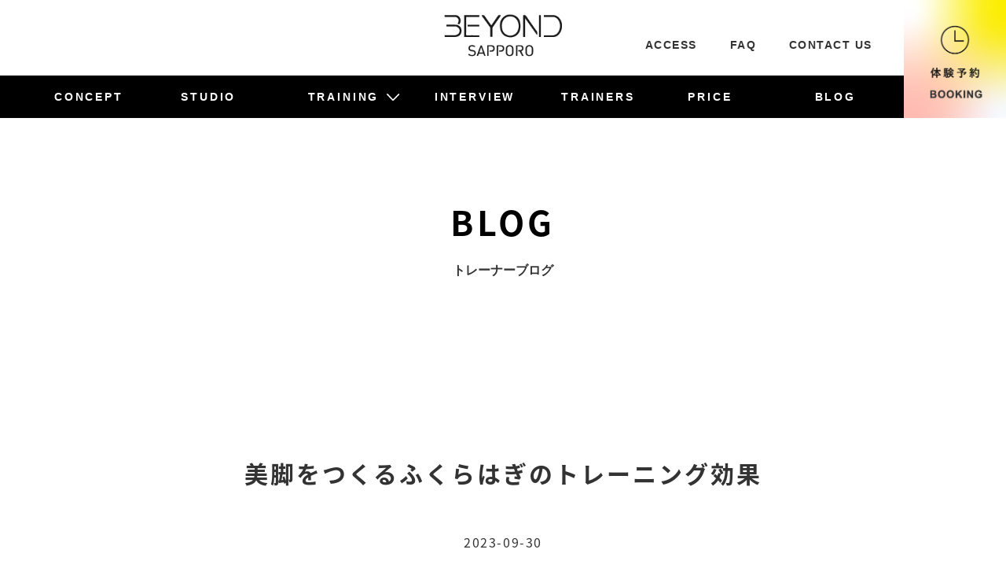

--- FILE ---
content_type: text/html; charset=UTF-8
request_url: https://beyond-sapporo.com/%E7%BE%8E%E8%84%9A%E3%82%92%E3%81%A4%E3%81%8F%E3%82%8B%E3%81%B5%E3%81%8F%E3%82%89%E3%81%AF%E3%81%8E%E3%81%AE%E3%83%88%E3%83%AC%E3%83%BC%E3%83%8B%E3%83%B3%E3%82%B0%E5%8A%B9%E6%9E%9C-4/
body_size: 20060
content:
<!DOCTYPE html>
<html dir="ltr" lang="ja" prefix="og: https://ogp.me/ns#">
<meta charset="UTF-8">
<head profile="http://gmpg.org/xfn/11">
<meta name="google-site-verification" content="Zb2hEaC8ns3oQJMYaFLXcX850W-IUDYGAL9gw213jM8" />
<meta http-equiv="Content-Type" content="text/html; charset=UTF-8" />
<meta http-equiv="content-style-type" content="text/css" />
<meta http-equiv="content-script-type" content="text/javascript" />
<meta name="description" content="美脚をつくるふくらはぎのトレーニング効果 - 【公式】ビヨンド BEYOND札幌｜パーソナルトレーニング プライベートジム - 【月々4,300円〜】楽しく通えて、３ヶ月で確実にカラダが変わる！BEYOND 札幌なら1回55分あなたにぴったりのパーソナルトレーニングと管理栄養士による３食正しく食べる無理のない食事サポートで、リバウンドしない理想のカラダを一生維持できる！運動経験がなくてもOK！無料カウンセリング・体験予約受付中！【入会金無料】【採用倍率50倍】確かな実績と専門性の高いトレーナー在籍。" />
<title>美脚をつくるふくらはぎのトレーニング効果 - 【公式】ビヨンド BEYOND札幌｜パーソナルトレーニング プライベートジム - 【公式】ビヨンド BEYOND札幌｜パーソナルトレーニング プライベートジム</title>
<meta charset="utf-8">
<meta http-equiv="X-UA-Compatible" content="IE=edge,chrome=1">
<meta name="viewport" content="width=device-width">
<meta name="keywords" content="ビヨンド,BEYOND,札幌,プライベートジム,パーソナルジム" />
<meta name="description" content="【月々4,300円〜】楽しく通えて、３ヶ月で確実にカラダが変わる！BEYOND 札幌なら1回55分あなたにぴったりのパーソナルトレーニングと管理栄養士による３食正しく食べる無理のない食事サポートで、リバウンドしない理想のカラダを一生維持できる！運動経験がなくてもOK！無料カウンセリング・体験予約受付中！【入会金無料】【採用倍率50倍】確かな実績と専門性の高いトレーナー在籍。" />
<!-- Google Tag Manager -->
<script>(function(w,d,s,l,i){w[l]=w[l]||[];w[l].push({'gtm.start':
new Date().getTime(),event:'gtm.js'});var f=d.getElementsByTagName(s)[0],
j=d.createElement(s),dl=l!='dataLayer'?'&l='+l:'';j.async=true;j.src=
'https://www.googletagmanager.com/gtm.js?id='+i+dl;f.parentNode.insertBefore(j,f);
})(window,document,'script','dataLayer','GTM-TC8KWXK');</script>
<!-- End Google Tag Manager -->
<!-- WP SiteManager OGP Tags -->
<meta property="og:title" content="【公式】ビヨンド BEYOND札幌店｜パーソナルトレーニング プライベートジム" />
<meta property="og:type" content="website" />
<meta property="og:url" content="https://www.beyond-sapporo.com/" />
<meta property="og:description" content="【月々4,300円〜】楽しく通えて、３ヶ月で確実にカラダが変わる！BEYOND 札幌なら1回55分あなたにぴったりのパーソナルトレーニングと管理栄養士による３食正しく食べる無理のない食事サポートで、リバウンドしない理想のカラダを一生維持できる！運動経験がなくてもOK！無料カウンセリング・体験予約受付中！【入会金無料】【採用倍率50倍】確かな実績と専門性の高いトレーナー在籍。" />
<meta property="og:site_name" content="【公式】ビヨンド BEYOND札幌｜パーソナルトレーニング プライベートジム" />
<meta property="og:image" content="https://www.beyond-sapporo.com/wp/wp-content/uploads/2017/11/news1.jpg" />
<!-- CSS -->
<link href="https://beyond-sapporo.com/wp-content/themes/theme019/css/main.css" rel="stylesheet" type="text/css"/>
<link href="https://beyond-sapporo.com/wp-content/themes/theme019/css/page.css" rel="stylesheet" type="text/css"/>
<link href="https://beyond-sapporo.com/wp-content/themes/theme019/css/head.css" rel="stylesheet" type="text/css"/>
<link href="https://beyond-sapporo.com/wp-content/themes/theme019/css/spmenu.css" rel="stylesheet" type="text/css"/>
<link href="https://beyond-sapporo.com/wp-content/themes/theme019/css/font.css" rel="stylesheet" type="text/css"/>
<link rel="stylesheet" type="text/css" href="https://beyond-sapporo.com/wp-content/themes/theme019/css/slick.css"/>
<link rel="stylesheet" type="text/css" href="https://beyond-sapporo.com/wp-content/themes/theme019/css/slick-theme.css"/>
<script src="https://ajax.googleapis.com/ajax/libs/jquery/1.11.1/jquery.min.js"></script>
<script type="text/javascript" src="https://beyond-sapporo.com/wp-content/themes/theme019/js/script.js"></script>
<script src="https://beyond-sapporo.com/wp-content/themes/theme019/js/slick.min.js"></script>


    <!--[if lt IE 9]>
    <script src="https://beyond-sapporo.com/wp-content/themes/theme019/js/html5shiv.js"></script>
    <script src="https://beyond-sapporo.com/wp-content/themes/theme019/js/respond.min.js"></script>
    <![endif]-->
<script>
(function($) {
    $(function() {
        var $header = $('#top-head');
        // Nav Fixed
        $(window).scroll(function() {
            if ($(window).scrollTop() > 200) {
                $header.addClass('fixed');
            } else {
                $header.removeClass('fixed');
            }
        });
        // Nav Toggle Button
        $('#nav-toggle').click(function(){
            $header.toggleClass('open');
        });
    });
})(jQuery);
</script>
<!-- Global site tag (gtag.js) - Google Analytics -->
<script async src="https://www.googletagmanager.com/gtag/js?id=UA-137952450-1"></script>
<script>
  window.dataLayer = window.dataLayer || [];
  function gtag(){dataLayer.push(arguments);}
  gtag('js', new Date());

  gtag('config', 'UA-137952450-1');
</script>

		<!-- All in One SEO 4.9.0 - aioseo.com -->
	<meta name="description" content="⭐️札幌、大通、円山でダイエットできるパーソナルトレーニングジムといえば&amp;#x2b" />
	<meta name="robots" content="max-image-preview:large" />
	<meta name="author" content="Beyond-s-admin"/>
	<link rel="canonical" href="https://beyond-sapporo.com/%e7%be%8e%e8%84%9a%e3%82%92%e3%81%a4%e3%81%8f%e3%82%8b%e3%81%b5%e3%81%8f%e3%82%89%e3%81%af%e3%81%8e%e3%81%ae%e3%83%88%e3%83%ac%e3%83%bc%e3%83%8b%e3%83%b3%e3%82%b0%e5%8a%b9%e6%9e%9c-4/" />
	<meta name="generator" content="All in One SEO (AIOSEO) 4.9.0" />
		<meta property="og:locale" content="ja_JP" />
		<meta property="og:site_name" content="【公式】ビヨンド BEYOND札幌｜パーソナルトレーニング プライベートジム - 【月々4,300円〜】楽しく通えて、３ヶ月で確実にカラダが変わる！BEYOND 札幌なら1回55分あなたにぴったりのパーソナルトレーニングと管理栄養士による３食正しく食べる無理のない食事サポートで、リバウンドしない理想のカラダを一生維持できる！運動経験がなくてもOK！無料カウンセリング・体験予約受付中！【入会金無料】【採用倍率50倍】確かな実績と専門性の高いトレーナー在籍。" />
		<meta property="og:type" content="article" />
		<meta property="og:title" content="美脚をつくるふくらはぎのトレーニング効果 - 【公式】ビヨンド BEYOND札幌｜パーソナルトレーニング プライベートジム" />
		<meta property="og:description" content="⭐️札幌、大通、円山でダイエットできるパーソナルトレーニングジムといえば&amp;#x2b" />
		<meta property="og:url" content="https://beyond-sapporo.com/%e7%be%8e%e8%84%9a%e3%82%92%e3%81%a4%e3%81%8f%e3%82%8b%e3%81%b5%e3%81%8f%e3%82%89%e3%81%af%e3%81%8e%e3%81%ae%e3%83%88%e3%83%ac%e3%83%bc%e3%83%8b%e3%83%b3%e3%82%b0%e5%8a%b9%e6%9e%9c-4/" />
		<meta property="article:published_time" content="2023-09-30T06:43:17+00:00" />
		<meta property="article:modified_time" content="2023-09-30T06:43:17+00:00" />
		<meta name="twitter:card" content="summary_large_image" />
		<meta name="twitter:title" content="美脚をつくるふくらはぎのトレーニング効果 - 【公式】ビヨンド BEYOND札幌｜パーソナルトレーニング プライベートジム" />
		<meta name="twitter:description" content="⭐️札幌、大通、円山でダイエットできるパーソナルトレーニングジムといえば&amp;#x2b" />
		<script type="application/ld+json" class="aioseo-schema">
			{"@context":"https:\/\/schema.org","@graph":[{"@type":"BlogPosting","@id":"https:\/\/beyond-sapporo.com\/%e7%be%8e%e8%84%9a%e3%82%92%e3%81%a4%e3%81%8f%e3%82%8b%e3%81%b5%e3%81%8f%e3%82%89%e3%81%af%e3%81%8e%e3%81%ae%e3%83%88%e3%83%ac%e3%83%bc%e3%83%8b%e3%83%b3%e3%82%b0%e5%8a%b9%e6%9e%9c-4\/#blogposting","name":"\u7f8e\u811a\u3092\u3064\u304f\u308b\u3075\u304f\u3089\u306f\u304e\u306e\u30c8\u30ec\u30fc\u30cb\u30f3\u30b0\u52b9\u679c - \u3010\u516c\u5f0f\u3011\u30d3\u30e8\u30f3\u30c9 BEYOND\u672d\u5e4c\uff5c\u30d1\u30fc\u30bd\u30ca\u30eb\u30c8\u30ec\u30fc\u30cb\u30f3\u30b0 \u30d7\u30e9\u30a4\u30d9\u30fc\u30c8\u30b8\u30e0","headline":"\u7f8e\u811a\u3092\u3064\u304f\u308b\u3075\u304f\u3089\u306f\u304e\u306e\u30c8\u30ec\u30fc\u30cb\u30f3\u30b0\u52b9\u679c","author":{"@id":"https:\/\/beyond-sapporo.com\/author\/beyond-s-admin\/#author"},"publisher":{"@id":"https:\/\/beyond-sapporo.com\/#organization"},"image":{"@type":"ImageObject","url":"https:\/\/beyond-sapporo.com\/wp-content\/uploads\/2022\/11\/1.jpeg","width":349,"height":262},"datePublished":"2023-09-30T15:43:17+09:00","dateModified":"2023-09-30T15:43:17+09:00","inLanguage":"ja","mainEntityOfPage":{"@id":"https:\/\/beyond-sapporo.com\/%e7%be%8e%e8%84%9a%e3%82%92%e3%81%a4%e3%81%8f%e3%82%8b%e3%81%b5%e3%81%8f%e3%82%89%e3%81%af%e3%81%8e%e3%81%ae%e3%83%88%e3%83%ac%e3%83%bc%e3%83%8b%e3%83%b3%e3%82%b0%e5%8a%b9%e6%9e%9c-4\/#webpage"},"isPartOf":{"@id":"https:\/\/beyond-sapporo.com\/%e7%be%8e%e8%84%9a%e3%82%92%e3%81%a4%e3%81%8f%e3%82%8b%e3%81%b5%e3%81%8f%e3%82%89%e3%81%af%e3%81%8e%e3%81%ae%e3%83%88%e3%83%ac%e3%83%bc%e3%83%8b%e3%83%b3%e3%82%b0%e5%8a%b9%e6%9e%9c-4\/#webpage"},"articleSection":"ALL, BLOG"},{"@type":"BreadcrumbList","@id":"https:\/\/beyond-sapporo.com\/%e7%be%8e%e8%84%9a%e3%82%92%e3%81%a4%e3%81%8f%e3%82%8b%e3%81%b5%e3%81%8f%e3%82%89%e3%81%af%e3%81%8e%e3%81%ae%e3%83%88%e3%83%ac%e3%83%bc%e3%83%8b%e3%83%b3%e3%82%b0%e5%8a%b9%e6%9e%9c-4\/#breadcrumblist","itemListElement":[{"@type":"ListItem","@id":"https:\/\/beyond-sapporo.com#listItem","position":1,"name":"\u30db\u30fc\u30e0","item":"https:\/\/beyond-sapporo.com","nextItem":{"@type":"ListItem","@id":"https:\/\/beyond-sapporo.com\/category\/news\/#listItem","name":"ALL"}},{"@type":"ListItem","@id":"https:\/\/beyond-sapporo.com\/category\/news\/#listItem","position":2,"name":"ALL","item":"https:\/\/beyond-sapporo.com\/category\/news\/","nextItem":{"@type":"ListItem","@id":"https:\/\/beyond-sapporo.com\/category\/news\/news_topics\/#listItem","name":"BLOG"},"previousItem":{"@type":"ListItem","@id":"https:\/\/beyond-sapporo.com#listItem","name":"\u30db\u30fc\u30e0"}},{"@type":"ListItem","@id":"https:\/\/beyond-sapporo.com\/category\/news\/news_topics\/#listItem","position":3,"name":"BLOG","item":"https:\/\/beyond-sapporo.com\/category\/news\/news_topics\/","nextItem":{"@type":"ListItem","@id":"https:\/\/beyond-sapporo.com\/%e7%be%8e%e8%84%9a%e3%82%92%e3%81%a4%e3%81%8f%e3%82%8b%e3%81%b5%e3%81%8f%e3%82%89%e3%81%af%e3%81%8e%e3%81%ae%e3%83%88%e3%83%ac%e3%83%bc%e3%83%8b%e3%83%b3%e3%82%b0%e5%8a%b9%e6%9e%9c-4\/#listItem","name":"\u7f8e\u811a\u3092\u3064\u304f\u308b\u3075\u304f\u3089\u306f\u304e\u306e\u30c8\u30ec\u30fc\u30cb\u30f3\u30b0\u52b9\u679c"},"previousItem":{"@type":"ListItem","@id":"https:\/\/beyond-sapporo.com\/category\/news\/#listItem","name":"ALL"}},{"@type":"ListItem","@id":"https:\/\/beyond-sapporo.com\/%e7%be%8e%e8%84%9a%e3%82%92%e3%81%a4%e3%81%8f%e3%82%8b%e3%81%b5%e3%81%8f%e3%82%89%e3%81%af%e3%81%8e%e3%81%ae%e3%83%88%e3%83%ac%e3%83%bc%e3%83%8b%e3%83%b3%e3%82%b0%e5%8a%b9%e6%9e%9c-4\/#listItem","position":4,"name":"\u7f8e\u811a\u3092\u3064\u304f\u308b\u3075\u304f\u3089\u306f\u304e\u306e\u30c8\u30ec\u30fc\u30cb\u30f3\u30b0\u52b9\u679c","previousItem":{"@type":"ListItem","@id":"https:\/\/beyond-sapporo.com\/category\/news\/news_topics\/#listItem","name":"BLOG"}}]},{"@type":"Organization","@id":"https:\/\/beyond-sapporo.com\/#organization","name":"\u3010\u516c\u5f0f\u3011\u30d3\u30e8\u30f3\u30c9 BEYOND\u672d\u5e4c\uff5c\u30d1\u30fc\u30bd\u30ca\u30eb\u30c8\u30ec\u30fc\u30cb\u30f3\u30b0 \u30d7\u30e9\u30a4\u30d9\u30fc\u30c8\u30b8\u30e0","description":"\u3010\u6708\u30054,300\u5186\u301c\u3011\u697d\u3057\u304f\u901a\u3048\u3066\u3001\uff13\u30f6\u6708\u3067\u78ba\u5b9f\u306b\u30ab\u30e9\u30c0\u304c\u5909\u308f\u308b\uff01BEYOND \u672d\u5e4c\u306a\u30891\u56de55\u5206\u3042\u306a\u305f\u306b\u3074\u3063\u305f\u308a\u306e\u30d1\u30fc\u30bd\u30ca\u30eb\u30c8\u30ec\u30fc\u30cb\u30f3\u30b0\u3068\u7ba1\u7406\u6804\u990a\u58eb\u306b\u3088\u308b\uff13\u98df\u6b63\u3057\u304f\u98df\u3079\u308b\u7121\u7406\u306e\u306a\u3044\u98df\u4e8b\u30b5\u30dd\u30fc\u30c8\u3067\u3001\u30ea\u30d0\u30a6\u30f3\u30c9\u3057\u306a\u3044\u7406\u60f3\u306e\u30ab\u30e9\u30c0\u3092\u4e00\u751f\u7dad\u6301\u3067\u304d\u308b\uff01\u904b\u52d5\u7d4c\u9a13\u304c\u306a\u304f\u3066\u3082OK\uff01\u7121\u6599\u30ab\u30a6\u30f3\u30bb\u30ea\u30f3\u30b0\u30fb\u4f53\u9a13\u4e88\u7d04\u53d7\u4ed8\u4e2d\uff01\u3010\u5165\u4f1a\u91d1\u7121\u6599\u3011\u3010\u63a1\u7528\u500d\u738750\u500d\u3011\u78ba\u304b\u306a\u5b9f\u7e3e\u3068\u5c02\u9580\u6027\u306e\u9ad8\u3044\u30c8\u30ec\u30fc\u30ca\u30fc\u5728\u7c4d\u3002","url":"https:\/\/beyond-sapporo.com\/"},{"@type":"Person","@id":"https:\/\/beyond-sapporo.com\/author\/beyond-s-admin\/#author","url":"https:\/\/beyond-sapporo.com\/author\/beyond-s-admin\/","name":"Beyond-s-admin","image":{"@type":"ImageObject","@id":"https:\/\/beyond-sapporo.com\/%e7%be%8e%e8%84%9a%e3%82%92%e3%81%a4%e3%81%8f%e3%82%8b%e3%81%b5%e3%81%8f%e3%82%89%e3%81%af%e3%81%8e%e3%81%ae%e3%83%88%e3%83%ac%e3%83%bc%e3%83%8b%e3%83%b3%e3%82%b0%e5%8a%b9%e6%9e%9c-4\/#authorImage","url":"https:\/\/secure.gravatar.com\/avatar\/6009e065e66ace0263fe23f99d4367c220b96d08354ac74ed63a192fe8c8e956?s=96&d=mm&r=g","width":96,"height":96,"caption":"Beyond-s-admin"}},{"@type":"WebPage","@id":"https:\/\/beyond-sapporo.com\/%e7%be%8e%e8%84%9a%e3%82%92%e3%81%a4%e3%81%8f%e3%82%8b%e3%81%b5%e3%81%8f%e3%82%89%e3%81%af%e3%81%8e%e3%81%ae%e3%83%88%e3%83%ac%e3%83%bc%e3%83%8b%e3%83%b3%e3%82%b0%e5%8a%b9%e6%9e%9c-4\/#webpage","url":"https:\/\/beyond-sapporo.com\/%e7%be%8e%e8%84%9a%e3%82%92%e3%81%a4%e3%81%8f%e3%82%8b%e3%81%b5%e3%81%8f%e3%82%89%e3%81%af%e3%81%8e%e3%81%ae%e3%83%88%e3%83%ac%e3%83%bc%e3%83%8b%e3%83%b3%e3%82%b0%e5%8a%b9%e6%9e%9c-4\/","name":"\u7f8e\u811a\u3092\u3064\u304f\u308b\u3075\u304f\u3089\u306f\u304e\u306e\u30c8\u30ec\u30fc\u30cb\u30f3\u30b0\u52b9\u679c - \u3010\u516c\u5f0f\u3011\u30d3\u30e8\u30f3\u30c9 BEYOND\u672d\u5e4c\uff5c\u30d1\u30fc\u30bd\u30ca\u30eb\u30c8\u30ec\u30fc\u30cb\u30f3\u30b0 \u30d7\u30e9\u30a4\u30d9\u30fc\u30c8\u30b8\u30e0","description":"\u2b50\ufe0f\u672d\u5e4c\u3001\u5927\u901a\u3001\u5186\u5c71\u3067\u30c0\u30a4\u30a8\u30c3\u30c8\u3067\u304d\u308b\u30d1\u30fc\u30bd\u30ca\u30eb\u30c8\u30ec\u30fc\u30cb\u30f3\u30b0\u30b8\u30e0\u3068\u3044\u3048\u3070&#x2b","inLanguage":"ja","isPartOf":{"@id":"https:\/\/beyond-sapporo.com\/#website"},"breadcrumb":{"@id":"https:\/\/beyond-sapporo.com\/%e7%be%8e%e8%84%9a%e3%82%92%e3%81%a4%e3%81%8f%e3%82%8b%e3%81%b5%e3%81%8f%e3%82%89%e3%81%af%e3%81%8e%e3%81%ae%e3%83%88%e3%83%ac%e3%83%bc%e3%83%8b%e3%83%b3%e3%82%b0%e5%8a%b9%e6%9e%9c-4\/#breadcrumblist"},"author":{"@id":"https:\/\/beyond-sapporo.com\/author\/beyond-s-admin\/#author"},"creator":{"@id":"https:\/\/beyond-sapporo.com\/author\/beyond-s-admin\/#author"},"image":{"@type":"ImageObject","url":"https:\/\/beyond-sapporo.com\/wp-content\/uploads\/2022\/11\/1.jpeg","@id":"https:\/\/beyond-sapporo.com\/%e7%be%8e%e8%84%9a%e3%82%92%e3%81%a4%e3%81%8f%e3%82%8b%e3%81%b5%e3%81%8f%e3%82%89%e3%81%af%e3%81%8e%e3%81%ae%e3%83%88%e3%83%ac%e3%83%bc%e3%83%8b%e3%83%b3%e3%82%b0%e5%8a%b9%e6%9e%9c-4\/#mainImage","width":349,"height":262},"primaryImageOfPage":{"@id":"https:\/\/beyond-sapporo.com\/%e7%be%8e%e8%84%9a%e3%82%92%e3%81%a4%e3%81%8f%e3%82%8b%e3%81%b5%e3%81%8f%e3%82%89%e3%81%af%e3%81%8e%e3%81%ae%e3%83%88%e3%83%ac%e3%83%bc%e3%83%8b%e3%83%b3%e3%82%b0%e5%8a%b9%e6%9e%9c-4\/#mainImage"},"datePublished":"2023-09-30T15:43:17+09:00","dateModified":"2023-09-30T15:43:17+09:00"},{"@type":"WebSite","@id":"https:\/\/beyond-sapporo.com\/#website","url":"https:\/\/beyond-sapporo.com\/","name":"\u3010\u516c\u5f0f\u3011\u30d3\u30e8\u30f3\u30c9 BEYOND\u672d\u5e4c\uff5c\u30d1\u30fc\u30bd\u30ca\u30eb\u30c8\u30ec\u30fc\u30cb\u30f3\u30b0 \u30d7\u30e9\u30a4\u30d9\u30fc\u30c8\u30b8\u30e0","description":"\u3010\u6708\u30054,300\u5186\u301c\u3011\u697d\u3057\u304f\u901a\u3048\u3066\u3001\uff13\u30f6\u6708\u3067\u78ba\u5b9f\u306b\u30ab\u30e9\u30c0\u304c\u5909\u308f\u308b\uff01BEYOND \u672d\u5e4c\u306a\u30891\u56de55\u5206\u3042\u306a\u305f\u306b\u3074\u3063\u305f\u308a\u306e\u30d1\u30fc\u30bd\u30ca\u30eb\u30c8\u30ec\u30fc\u30cb\u30f3\u30b0\u3068\u7ba1\u7406\u6804\u990a\u58eb\u306b\u3088\u308b\uff13\u98df\u6b63\u3057\u304f\u98df\u3079\u308b\u7121\u7406\u306e\u306a\u3044\u98df\u4e8b\u30b5\u30dd\u30fc\u30c8\u3067\u3001\u30ea\u30d0\u30a6\u30f3\u30c9\u3057\u306a\u3044\u7406\u60f3\u306e\u30ab\u30e9\u30c0\u3092\u4e00\u751f\u7dad\u6301\u3067\u304d\u308b\uff01\u904b\u52d5\u7d4c\u9a13\u304c\u306a\u304f\u3066\u3082OK\uff01\u7121\u6599\u30ab\u30a6\u30f3\u30bb\u30ea\u30f3\u30b0\u30fb\u4f53\u9a13\u4e88\u7d04\u53d7\u4ed8\u4e2d\uff01\u3010\u5165\u4f1a\u91d1\u7121\u6599\u3011\u3010\u63a1\u7528\u500d\u738750\u500d\u3011\u78ba\u304b\u306a\u5b9f\u7e3e\u3068\u5c02\u9580\u6027\u306e\u9ad8\u3044\u30c8\u30ec\u30fc\u30ca\u30fc\u5728\u7c4d\u3002","inLanguage":"ja","publisher":{"@id":"https:\/\/beyond-sapporo.com\/#organization"}}]}
		</script>
		<!-- All in One SEO -->


<!-- Google Tag Manager for WordPress by gtm4wp.com -->
<script data-cfasync="false" data-pagespeed-no-defer>
	var gtm4wp_datalayer_name = "dataLayer";
	var dataLayer = dataLayer || [];
</script>
<!-- End Google Tag Manager for WordPress by gtm4wp.com --><link rel='dns-prefetch' href='//static.addtoany.com' />
<link rel="alternate" title="oEmbed (JSON)" type="application/json+oembed" href="https://beyond-sapporo.com/wp-json/oembed/1.0/embed?url=https%3A%2F%2Fbeyond-sapporo.com%2F%25e7%25be%258e%25e8%2584%259a%25e3%2582%2592%25e3%2581%25a4%25e3%2581%258f%25e3%2582%258b%25e3%2581%25b5%25e3%2581%258f%25e3%2582%2589%25e3%2581%25af%25e3%2581%258e%25e3%2581%25ae%25e3%2583%2588%25e3%2583%25ac%25e3%2583%25bc%25e3%2583%258b%25e3%2583%25b3%25e3%2582%25b0%25e5%258a%25b9%25e6%259e%259c-4%2F" />
<link rel="alternate" title="oEmbed (XML)" type="text/xml+oembed" href="https://beyond-sapporo.com/wp-json/oembed/1.0/embed?url=https%3A%2F%2Fbeyond-sapporo.com%2F%25e7%25be%258e%25e8%2584%259a%25e3%2582%2592%25e3%2581%25a4%25e3%2581%258f%25e3%2582%258b%25e3%2581%25b5%25e3%2581%258f%25e3%2582%2589%25e3%2581%25af%25e3%2581%258e%25e3%2581%25ae%25e3%2583%2588%25e3%2583%25ac%25e3%2583%25bc%25e3%2583%258b%25e3%2583%25b3%25e3%2582%25b0%25e5%258a%25b9%25e6%259e%259c-4%2F&#038;format=xml" />
		<!-- This site uses the Google Analytics by MonsterInsights plugin v9.11.1 - Using Analytics tracking - https://www.monsterinsights.com/ -->
							<script src="//www.googletagmanager.com/gtag/js?id=G-SGT3YXJMZ0"  data-cfasync="false" data-wpfc-render="false" type="text/javascript" async></script>
			<script data-cfasync="false" data-wpfc-render="false" type="text/javascript">
				var mi_version = '9.11.1';
				var mi_track_user = true;
				var mi_no_track_reason = '';
								var MonsterInsightsDefaultLocations = {"page_location":"https:\/\/beyond-sapporo.com\/%E7%BE%8E%E8%84%9A%E3%82%92%E3%81%A4%E3%81%8F%E3%82%8B%E3%81%B5%E3%81%8F%E3%82%89%E3%81%AF%E3%81%8E%E3%81%AE%E3%83%88%E3%83%AC%E3%83%BC%E3%83%8B%E3%83%B3%E3%82%B0%E5%8A%B9%E6%9E%9C-4\/"};
								if ( typeof MonsterInsightsPrivacyGuardFilter === 'function' ) {
					var MonsterInsightsLocations = (typeof MonsterInsightsExcludeQuery === 'object') ? MonsterInsightsPrivacyGuardFilter( MonsterInsightsExcludeQuery ) : MonsterInsightsPrivacyGuardFilter( MonsterInsightsDefaultLocations );
				} else {
					var MonsterInsightsLocations = (typeof MonsterInsightsExcludeQuery === 'object') ? MonsterInsightsExcludeQuery : MonsterInsightsDefaultLocations;
				}

								var disableStrs = [
										'ga-disable-G-SGT3YXJMZ0',
									];

				/* Function to detect opted out users */
				function __gtagTrackerIsOptedOut() {
					for (var index = 0; index < disableStrs.length; index++) {
						if (document.cookie.indexOf(disableStrs[index] + '=true') > -1) {
							return true;
						}
					}

					return false;
				}

				/* Disable tracking if the opt-out cookie exists. */
				if (__gtagTrackerIsOptedOut()) {
					for (var index = 0; index < disableStrs.length; index++) {
						window[disableStrs[index]] = true;
					}
				}

				/* Opt-out function */
				function __gtagTrackerOptout() {
					for (var index = 0; index < disableStrs.length; index++) {
						document.cookie = disableStrs[index] + '=true; expires=Thu, 31 Dec 2099 23:59:59 UTC; path=/';
						window[disableStrs[index]] = true;
					}
				}

				if ('undefined' === typeof gaOptout) {
					function gaOptout() {
						__gtagTrackerOptout();
					}
				}
								window.dataLayer = window.dataLayer || [];

				window.MonsterInsightsDualTracker = {
					helpers: {},
					trackers: {},
				};
				if (mi_track_user) {
					function __gtagDataLayer() {
						dataLayer.push(arguments);
					}

					function __gtagTracker(type, name, parameters) {
						if (!parameters) {
							parameters = {};
						}

						if (parameters.send_to) {
							__gtagDataLayer.apply(null, arguments);
							return;
						}

						if (type === 'event') {
														parameters.send_to = monsterinsights_frontend.v4_id;
							var hookName = name;
							if (typeof parameters['event_category'] !== 'undefined') {
								hookName = parameters['event_category'] + ':' + name;
							}

							if (typeof MonsterInsightsDualTracker.trackers[hookName] !== 'undefined') {
								MonsterInsightsDualTracker.trackers[hookName](parameters);
							} else {
								__gtagDataLayer('event', name, parameters);
							}
							
						} else {
							__gtagDataLayer.apply(null, arguments);
						}
					}

					__gtagTracker('js', new Date());
					__gtagTracker('set', {
						'developer_id.dZGIzZG': true,
											});
					if ( MonsterInsightsLocations.page_location ) {
						__gtagTracker('set', MonsterInsightsLocations);
					}
										__gtagTracker('config', 'G-SGT3YXJMZ0', {"forceSSL":"true","link_attribution":"true"} );
										window.gtag = __gtagTracker;										(function () {
						/* https://developers.google.com/analytics/devguides/collection/analyticsjs/ */
						/* ga and __gaTracker compatibility shim. */
						var noopfn = function () {
							return null;
						};
						var newtracker = function () {
							return new Tracker();
						};
						var Tracker = function () {
							return null;
						};
						var p = Tracker.prototype;
						p.get = noopfn;
						p.set = noopfn;
						p.send = function () {
							var args = Array.prototype.slice.call(arguments);
							args.unshift('send');
							__gaTracker.apply(null, args);
						};
						var __gaTracker = function () {
							var len = arguments.length;
							if (len === 0) {
								return;
							}
							var f = arguments[len - 1];
							if (typeof f !== 'object' || f === null || typeof f.hitCallback !== 'function') {
								if ('send' === arguments[0]) {
									var hitConverted, hitObject = false, action;
									if ('event' === arguments[1]) {
										if ('undefined' !== typeof arguments[3]) {
											hitObject = {
												'eventAction': arguments[3],
												'eventCategory': arguments[2],
												'eventLabel': arguments[4],
												'value': arguments[5] ? arguments[5] : 1,
											}
										}
									}
									if ('pageview' === arguments[1]) {
										if ('undefined' !== typeof arguments[2]) {
											hitObject = {
												'eventAction': 'page_view',
												'page_path': arguments[2],
											}
										}
									}
									if (typeof arguments[2] === 'object') {
										hitObject = arguments[2];
									}
									if (typeof arguments[5] === 'object') {
										Object.assign(hitObject, arguments[5]);
									}
									if ('undefined' !== typeof arguments[1].hitType) {
										hitObject = arguments[1];
										if ('pageview' === hitObject.hitType) {
											hitObject.eventAction = 'page_view';
										}
									}
									if (hitObject) {
										action = 'timing' === arguments[1].hitType ? 'timing_complete' : hitObject.eventAction;
										hitConverted = mapArgs(hitObject);
										__gtagTracker('event', action, hitConverted);
									}
								}
								return;
							}

							function mapArgs(args) {
								var arg, hit = {};
								var gaMap = {
									'eventCategory': 'event_category',
									'eventAction': 'event_action',
									'eventLabel': 'event_label',
									'eventValue': 'event_value',
									'nonInteraction': 'non_interaction',
									'timingCategory': 'event_category',
									'timingVar': 'name',
									'timingValue': 'value',
									'timingLabel': 'event_label',
									'page': 'page_path',
									'location': 'page_location',
									'title': 'page_title',
									'referrer' : 'page_referrer',
								};
								for (arg in args) {
																		if (!(!args.hasOwnProperty(arg) || !gaMap.hasOwnProperty(arg))) {
										hit[gaMap[arg]] = args[arg];
									} else {
										hit[arg] = args[arg];
									}
								}
								return hit;
							}

							try {
								f.hitCallback();
							} catch (ex) {
							}
						};
						__gaTracker.create = newtracker;
						__gaTracker.getByName = newtracker;
						__gaTracker.getAll = function () {
							return [];
						};
						__gaTracker.remove = noopfn;
						__gaTracker.loaded = true;
						window['__gaTracker'] = __gaTracker;
					})();
									} else {
										console.log("");
					(function () {
						function __gtagTracker() {
							return null;
						}

						window['__gtagTracker'] = __gtagTracker;
						window['gtag'] = __gtagTracker;
					})();
									}
			</script>
							<!-- / Google Analytics by MonsterInsights -->
		<style id='wp-img-auto-sizes-contain-inline-css' type='text/css'>
img:is([sizes=auto i],[sizes^="auto," i]){contain-intrinsic-size:3000px 1500px}
/*# sourceURL=wp-img-auto-sizes-contain-inline-css */
</style>
<link rel='stylesheet' id='easy-modal-site-css' href='https://beyond-sapporo.com/wp-content/plugins/easy-modal/assets/styles/easy-modal-site.css?ver=0.1' type='text/css' media='all' />
<style id='wp-emoji-styles-inline-css' type='text/css'>

	img.wp-smiley, img.emoji {
		display: inline !important;
		border: none !important;
		box-shadow: none !important;
		height: 1em !important;
		width: 1em !important;
		margin: 0 0.07em !important;
		vertical-align: -0.1em !important;
		background: none !important;
		padding: 0 !important;
	}
/*# sourceURL=wp-emoji-styles-inline-css */
</style>
<style id='wp-block-library-inline-css' type='text/css'>
:root{--wp-block-synced-color:#7a00df;--wp-block-synced-color--rgb:122,0,223;--wp-bound-block-color:var(--wp-block-synced-color);--wp-editor-canvas-background:#ddd;--wp-admin-theme-color:#007cba;--wp-admin-theme-color--rgb:0,124,186;--wp-admin-theme-color-darker-10:#006ba1;--wp-admin-theme-color-darker-10--rgb:0,107,160.5;--wp-admin-theme-color-darker-20:#005a87;--wp-admin-theme-color-darker-20--rgb:0,90,135;--wp-admin-border-width-focus:2px}@media (min-resolution:192dpi){:root{--wp-admin-border-width-focus:1.5px}}.wp-element-button{cursor:pointer}:root .has-very-light-gray-background-color{background-color:#eee}:root .has-very-dark-gray-background-color{background-color:#313131}:root .has-very-light-gray-color{color:#eee}:root .has-very-dark-gray-color{color:#313131}:root .has-vivid-green-cyan-to-vivid-cyan-blue-gradient-background{background:linear-gradient(135deg,#00d084,#0693e3)}:root .has-purple-crush-gradient-background{background:linear-gradient(135deg,#34e2e4,#4721fb 50%,#ab1dfe)}:root .has-hazy-dawn-gradient-background{background:linear-gradient(135deg,#faaca8,#dad0ec)}:root .has-subdued-olive-gradient-background{background:linear-gradient(135deg,#fafae1,#67a671)}:root .has-atomic-cream-gradient-background{background:linear-gradient(135deg,#fdd79a,#004a59)}:root .has-nightshade-gradient-background{background:linear-gradient(135deg,#330968,#31cdcf)}:root .has-midnight-gradient-background{background:linear-gradient(135deg,#020381,#2874fc)}:root{--wp--preset--font-size--normal:16px;--wp--preset--font-size--huge:42px}.has-regular-font-size{font-size:1em}.has-larger-font-size{font-size:2.625em}.has-normal-font-size{font-size:var(--wp--preset--font-size--normal)}.has-huge-font-size{font-size:var(--wp--preset--font-size--huge)}.has-text-align-center{text-align:center}.has-text-align-left{text-align:left}.has-text-align-right{text-align:right}.has-fit-text{white-space:nowrap!important}#end-resizable-editor-section{display:none}.aligncenter{clear:both}.items-justified-left{justify-content:flex-start}.items-justified-center{justify-content:center}.items-justified-right{justify-content:flex-end}.items-justified-space-between{justify-content:space-between}.screen-reader-text{border:0;clip-path:inset(50%);height:1px;margin:-1px;overflow:hidden;padding:0;position:absolute;width:1px;word-wrap:normal!important}.screen-reader-text:focus{background-color:#ddd;clip-path:none;color:#444;display:block;font-size:1em;height:auto;left:5px;line-height:normal;padding:15px 23px 14px;text-decoration:none;top:5px;width:auto;z-index:100000}html :where(.has-border-color){border-style:solid}html :where([style*=border-top-color]){border-top-style:solid}html :where([style*=border-right-color]){border-right-style:solid}html :where([style*=border-bottom-color]){border-bottom-style:solid}html :where([style*=border-left-color]){border-left-style:solid}html :where([style*=border-width]){border-style:solid}html :where([style*=border-top-width]){border-top-style:solid}html :where([style*=border-right-width]){border-right-style:solid}html :where([style*=border-bottom-width]){border-bottom-style:solid}html :where([style*=border-left-width]){border-left-style:solid}html :where(img[class*=wp-image-]){height:auto;max-width:100%}:where(figure){margin:0 0 1em}html :where(.is-position-sticky){--wp-admin--admin-bar--position-offset:var(--wp-admin--admin-bar--height,0px)}@media screen and (max-width:600px){html :where(.is-position-sticky){--wp-admin--admin-bar--position-offset:0px}}

/*# sourceURL=wp-block-library-inline-css */
</style><style id='global-styles-inline-css' type='text/css'>
:root{--wp--preset--aspect-ratio--square: 1;--wp--preset--aspect-ratio--4-3: 4/3;--wp--preset--aspect-ratio--3-4: 3/4;--wp--preset--aspect-ratio--3-2: 3/2;--wp--preset--aspect-ratio--2-3: 2/3;--wp--preset--aspect-ratio--16-9: 16/9;--wp--preset--aspect-ratio--9-16: 9/16;--wp--preset--color--black: #000000;--wp--preset--color--cyan-bluish-gray: #abb8c3;--wp--preset--color--white: #ffffff;--wp--preset--color--pale-pink: #f78da7;--wp--preset--color--vivid-red: #cf2e2e;--wp--preset--color--luminous-vivid-orange: #ff6900;--wp--preset--color--luminous-vivid-amber: #fcb900;--wp--preset--color--light-green-cyan: #7bdcb5;--wp--preset--color--vivid-green-cyan: #00d084;--wp--preset--color--pale-cyan-blue: #8ed1fc;--wp--preset--color--vivid-cyan-blue: #0693e3;--wp--preset--color--vivid-purple: #9b51e0;--wp--preset--gradient--vivid-cyan-blue-to-vivid-purple: linear-gradient(135deg,rgb(6,147,227) 0%,rgb(155,81,224) 100%);--wp--preset--gradient--light-green-cyan-to-vivid-green-cyan: linear-gradient(135deg,rgb(122,220,180) 0%,rgb(0,208,130) 100%);--wp--preset--gradient--luminous-vivid-amber-to-luminous-vivid-orange: linear-gradient(135deg,rgb(252,185,0) 0%,rgb(255,105,0) 100%);--wp--preset--gradient--luminous-vivid-orange-to-vivid-red: linear-gradient(135deg,rgb(255,105,0) 0%,rgb(207,46,46) 100%);--wp--preset--gradient--very-light-gray-to-cyan-bluish-gray: linear-gradient(135deg,rgb(238,238,238) 0%,rgb(169,184,195) 100%);--wp--preset--gradient--cool-to-warm-spectrum: linear-gradient(135deg,rgb(74,234,220) 0%,rgb(151,120,209) 20%,rgb(207,42,186) 40%,rgb(238,44,130) 60%,rgb(251,105,98) 80%,rgb(254,248,76) 100%);--wp--preset--gradient--blush-light-purple: linear-gradient(135deg,rgb(255,206,236) 0%,rgb(152,150,240) 100%);--wp--preset--gradient--blush-bordeaux: linear-gradient(135deg,rgb(254,205,165) 0%,rgb(254,45,45) 50%,rgb(107,0,62) 100%);--wp--preset--gradient--luminous-dusk: linear-gradient(135deg,rgb(255,203,112) 0%,rgb(199,81,192) 50%,rgb(65,88,208) 100%);--wp--preset--gradient--pale-ocean: linear-gradient(135deg,rgb(255,245,203) 0%,rgb(182,227,212) 50%,rgb(51,167,181) 100%);--wp--preset--gradient--electric-grass: linear-gradient(135deg,rgb(202,248,128) 0%,rgb(113,206,126) 100%);--wp--preset--gradient--midnight: linear-gradient(135deg,rgb(2,3,129) 0%,rgb(40,116,252) 100%);--wp--preset--font-size--small: 13px;--wp--preset--font-size--medium: 20px;--wp--preset--font-size--large: 36px;--wp--preset--font-size--x-large: 42px;--wp--preset--spacing--20: 0.44rem;--wp--preset--spacing--30: 0.67rem;--wp--preset--spacing--40: 1rem;--wp--preset--spacing--50: 1.5rem;--wp--preset--spacing--60: 2.25rem;--wp--preset--spacing--70: 3.38rem;--wp--preset--spacing--80: 5.06rem;--wp--preset--shadow--natural: 6px 6px 9px rgba(0, 0, 0, 0.2);--wp--preset--shadow--deep: 12px 12px 50px rgba(0, 0, 0, 0.4);--wp--preset--shadow--sharp: 6px 6px 0px rgba(0, 0, 0, 0.2);--wp--preset--shadow--outlined: 6px 6px 0px -3px rgb(255, 255, 255), 6px 6px rgb(0, 0, 0);--wp--preset--shadow--crisp: 6px 6px 0px rgb(0, 0, 0);}:where(.is-layout-flex){gap: 0.5em;}:where(.is-layout-grid){gap: 0.5em;}body .is-layout-flex{display: flex;}.is-layout-flex{flex-wrap: wrap;align-items: center;}.is-layout-flex > :is(*, div){margin: 0;}body .is-layout-grid{display: grid;}.is-layout-grid > :is(*, div){margin: 0;}:where(.wp-block-columns.is-layout-flex){gap: 2em;}:where(.wp-block-columns.is-layout-grid){gap: 2em;}:where(.wp-block-post-template.is-layout-flex){gap: 1.25em;}:where(.wp-block-post-template.is-layout-grid){gap: 1.25em;}.has-black-color{color: var(--wp--preset--color--black) !important;}.has-cyan-bluish-gray-color{color: var(--wp--preset--color--cyan-bluish-gray) !important;}.has-white-color{color: var(--wp--preset--color--white) !important;}.has-pale-pink-color{color: var(--wp--preset--color--pale-pink) !important;}.has-vivid-red-color{color: var(--wp--preset--color--vivid-red) !important;}.has-luminous-vivid-orange-color{color: var(--wp--preset--color--luminous-vivid-orange) !important;}.has-luminous-vivid-amber-color{color: var(--wp--preset--color--luminous-vivid-amber) !important;}.has-light-green-cyan-color{color: var(--wp--preset--color--light-green-cyan) !important;}.has-vivid-green-cyan-color{color: var(--wp--preset--color--vivid-green-cyan) !important;}.has-pale-cyan-blue-color{color: var(--wp--preset--color--pale-cyan-blue) !important;}.has-vivid-cyan-blue-color{color: var(--wp--preset--color--vivid-cyan-blue) !important;}.has-vivid-purple-color{color: var(--wp--preset--color--vivid-purple) !important;}.has-black-background-color{background-color: var(--wp--preset--color--black) !important;}.has-cyan-bluish-gray-background-color{background-color: var(--wp--preset--color--cyan-bluish-gray) !important;}.has-white-background-color{background-color: var(--wp--preset--color--white) !important;}.has-pale-pink-background-color{background-color: var(--wp--preset--color--pale-pink) !important;}.has-vivid-red-background-color{background-color: var(--wp--preset--color--vivid-red) !important;}.has-luminous-vivid-orange-background-color{background-color: var(--wp--preset--color--luminous-vivid-orange) !important;}.has-luminous-vivid-amber-background-color{background-color: var(--wp--preset--color--luminous-vivid-amber) !important;}.has-light-green-cyan-background-color{background-color: var(--wp--preset--color--light-green-cyan) !important;}.has-vivid-green-cyan-background-color{background-color: var(--wp--preset--color--vivid-green-cyan) !important;}.has-pale-cyan-blue-background-color{background-color: var(--wp--preset--color--pale-cyan-blue) !important;}.has-vivid-cyan-blue-background-color{background-color: var(--wp--preset--color--vivid-cyan-blue) !important;}.has-vivid-purple-background-color{background-color: var(--wp--preset--color--vivid-purple) !important;}.has-black-border-color{border-color: var(--wp--preset--color--black) !important;}.has-cyan-bluish-gray-border-color{border-color: var(--wp--preset--color--cyan-bluish-gray) !important;}.has-white-border-color{border-color: var(--wp--preset--color--white) !important;}.has-pale-pink-border-color{border-color: var(--wp--preset--color--pale-pink) !important;}.has-vivid-red-border-color{border-color: var(--wp--preset--color--vivid-red) !important;}.has-luminous-vivid-orange-border-color{border-color: var(--wp--preset--color--luminous-vivid-orange) !important;}.has-luminous-vivid-amber-border-color{border-color: var(--wp--preset--color--luminous-vivid-amber) !important;}.has-light-green-cyan-border-color{border-color: var(--wp--preset--color--light-green-cyan) !important;}.has-vivid-green-cyan-border-color{border-color: var(--wp--preset--color--vivid-green-cyan) !important;}.has-pale-cyan-blue-border-color{border-color: var(--wp--preset--color--pale-cyan-blue) !important;}.has-vivid-cyan-blue-border-color{border-color: var(--wp--preset--color--vivid-cyan-blue) !important;}.has-vivid-purple-border-color{border-color: var(--wp--preset--color--vivid-purple) !important;}.has-vivid-cyan-blue-to-vivid-purple-gradient-background{background: var(--wp--preset--gradient--vivid-cyan-blue-to-vivid-purple) !important;}.has-light-green-cyan-to-vivid-green-cyan-gradient-background{background: var(--wp--preset--gradient--light-green-cyan-to-vivid-green-cyan) !important;}.has-luminous-vivid-amber-to-luminous-vivid-orange-gradient-background{background: var(--wp--preset--gradient--luminous-vivid-amber-to-luminous-vivid-orange) !important;}.has-luminous-vivid-orange-to-vivid-red-gradient-background{background: var(--wp--preset--gradient--luminous-vivid-orange-to-vivid-red) !important;}.has-very-light-gray-to-cyan-bluish-gray-gradient-background{background: var(--wp--preset--gradient--very-light-gray-to-cyan-bluish-gray) !important;}.has-cool-to-warm-spectrum-gradient-background{background: var(--wp--preset--gradient--cool-to-warm-spectrum) !important;}.has-blush-light-purple-gradient-background{background: var(--wp--preset--gradient--blush-light-purple) !important;}.has-blush-bordeaux-gradient-background{background: var(--wp--preset--gradient--blush-bordeaux) !important;}.has-luminous-dusk-gradient-background{background: var(--wp--preset--gradient--luminous-dusk) !important;}.has-pale-ocean-gradient-background{background: var(--wp--preset--gradient--pale-ocean) !important;}.has-electric-grass-gradient-background{background: var(--wp--preset--gradient--electric-grass) !important;}.has-midnight-gradient-background{background: var(--wp--preset--gradient--midnight) !important;}.has-small-font-size{font-size: var(--wp--preset--font-size--small) !important;}.has-medium-font-size{font-size: var(--wp--preset--font-size--medium) !important;}.has-large-font-size{font-size: var(--wp--preset--font-size--large) !important;}.has-x-large-font-size{font-size: var(--wp--preset--font-size--x-large) !important;}
/*# sourceURL=global-styles-inline-css */
</style>

<style id='classic-theme-styles-inline-css' type='text/css'>
/*! This file is auto-generated */
.wp-block-button__link{color:#fff;background-color:#32373c;border-radius:9999px;box-shadow:none;text-decoration:none;padding:calc(.667em + 2px) calc(1.333em + 2px);font-size:1.125em}.wp-block-file__button{background:#32373c;color:#fff;text-decoration:none}
/*# sourceURL=/wp-includes/css/classic-themes.min.css */
</style>
<link rel='stylesheet' id='wp-components-css' href='https://beyond-sapporo.com/wp-includes/css/dist/components/style.min.css?ver=ba6b33fd80d7a8828fb6b8342f49c110' type='text/css' media='all' />
<link rel='stylesheet' id='wp-preferences-css' href='https://beyond-sapporo.com/wp-includes/css/dist/preferences/style.min.css?ver=ba6b33fd80d7a8828fb6b8342f49c110' type='text/css' media='all' />
<link rel='stylesheet' id='wp-block-editor-css' href='https://beyond-sapporo.com/wp-includes/css/dist/block-editor/style.min.css?ver=ba6b33fd80d7a8828fb6b8342f49c110' type='text/css' media='all' />
<link rel='stylesheet' id='popup-maker-block-library-style-css' href='https://beyond-sapporo.com/wp-content/plugins/popup-maker/dist/packages/block-library-style.css?ver=dbea705cfafe089d65f1' type='text/css' media='all' />
<link rel='stylesheet' id='wpos-slick-style-css' href='https://beyond-sapporo.com/wp-content/plugins/wp-responsive-recent-post-slider/assets/css/slick.css?ver=3.6.7' type='text/css' media='all' />
<link rel='stylesheet' id='wppsac-public-style-css' href='https://beyond-sapporo.com/wp-content/plugins/wp-responsive-recent-post-slider/assets/css/recent-post-style.css?ver=3.6.7' type='text/css' media='all' />
<link rel='stylesheet' id='addtoany-css' href='https://beyond-sapporo.com/wp-content/plugins/add-to-any/addtoany.min.css?ver=1.16' type='text/css' media='all' />
<script type="text/javascript" src="https://beyond-sapporo.com/wp-includes/js/jquery/jquery.min.js?ver=3.7.1" id="jquery-core-js"></script>
<script type="text/javascript" src="https://beyond-sapporo.com/wp-includes/js/jquery/jquery-migrate.min.js?ver=3.4.1" id="jquery-migrate-js"></script>
<script type="text/javascript" src="https://beyond-sapporo.com/wp-content/plugins/google-analytics-for-wordpress/assets/js/frontend-gtag.min.js?ver=9.11.1" id="monsterinsights-frontend-script-js" async="async" data-wp-strategy="async"></script>
<script data-cfasync="false" data-wpfc-render="false" type="text/javascript" id='monsterinsights-frontend-script-js-extra'>/* <![CDATA[ */
var monsterinsights_frontend = {"js_events_tracking":"true","download_extensions":"doc,pdf,ppt,zip,xls,docx,pptx,xlsx","inbound_paths":"[{\"path\":\"\\\/go\\\/\",\"label\":\"affiliate\"},{\"path\":\"\\\/recommend\\\/\",\"label\":\"affiliate\"}]","home_url":"https:\/\/beyond-sapporo.com","hash_tracking":"false","v4_id":"G-SGT3YXJMZ0"};/* ]]> */
</script>
<script type="text/javascript" id="addtoany-core-js-before">
/* <![CDATA[ */
window.a2a_config=window.a2a_config||{};a2a_config.callbacks=[];a2a_config.overlays=[];a2a_config.templates={};a2a_localize = {
	Share: "共有",
	Save: "ブックマーク",
	Subscribe: "購読",
	Email: "メール",
	Bookmark: "ブックマーク",
	ShowAll: "すべて表示する",
	ShowLess: "小さく表示する",
	FindServices: "サービスを探す",
	FindAnyServiceToAddTo: "追加するサービスを今すぐ探す",
	PoweredBy: "Powered by",
	ShareViaEmail: "メールでシェアする",
	SubscribeViaEmail: "メールで購読する",
	BookmarkInYourBrowser: "ブラウザにブックマーク",
	BookmarkInstructions: "このページをブックマークするには、 Ctrl+D または \u2318+D を押下。",
	AddToYourFavorites: "お気に入りに追加",
	SendFromWebOrProgram: "任意のメールアドレスまたはメールプログラムから送信",
	EmailProgram: "メールプログラム",
	More: "詳細&#8230;",
	ThanksForSharing: "共有ありがとうございます !",
	ThanksForFollowing: "フォローありがとうございます !"
};


//# sourceURL=addtoany-core-js-before
/* ]]> */
</script>
<script type="text/javascript" defer src="https://static.addtoany.com/menu/page.js" id="addtoany-core-js"></script>
<script type="text/javascript" defer src="https://beyond-sapporo.com/wp-content/plugins/add-to-any/addtoany.min.js?ver=1.1" id="addtoany-jquery-js"></script>
<link rel="https://api.w.org/" href="https://beyond-sapporo.com/wp-json/" /><link rel="alternate" title="JSON" type="application/json" href="https://beyond-sapporo.com/wp-json/wp/v2/posts/7011" />
<!-- Google Tag Manager for WordPress by gtm4wp.com -->
<!-- GTM Container placement set to automatic -->
<script data-cfasync="false" data-pagespeed-no-defer type="text/javascript">
	var dataLayer_content = {"pagePostType":"post","pagePostType2":"single-post","pageCategory":["news","news_topics"],"pagePostAuthor":"Beyond-s-admin"};
	dataLayer.push( dataLayer_content );
</script>
<script data-cfasync="false" data-pagespeed-no-defer type="text/javascript">
(function(w,d,s,l,i){w[l]=w[l]||[];w[l].push({'gtm.start':
new Date().getTime(),event:'gtm.js'});var f=d.getElementsByTagName(s)[0],
j=d.createElement(s),dl=l!='dataLayer'?'&l='+l:'';j.async=true;j.src=
'//www.googletagmanager.com/gtm.js?id='+i+dl;f.parentNode.insertBefore(j,f);
})(window,document,'script','dataLayer','GTM-MNN8T3G');
</script>
<script data-cfasync="false" data-pagespeed-no-defer type="text/javascript">
(function(w,d,s,l,i){w[l]=w[l]||[];w[l].push({'gtm.start':
new Date().getTime(),event:'gtm.js'});var f=d.getElementsByTagName(s)[0],
j=d.createElement(s),dl=l!='dataLayer'?'&l='+l:'';j.async=true;j.src=
'//www.googletagmanager.com/gtm.js?id='+i+dl;f.parentNode.insertBefore(j,f);
})(window,document,'script','dataLayer','GTM-NT7T5GP5');
</script>
<!-- End Google Tag Manager for WordPress by gtm4wp.com --><style type="text/css">
.no-js .native-lazyload-js-fallback {
	display: none;
}
</style>
		<link rel="icon" href="https://beyond-sapporo.com/wp-content/uploads/2020/10/cropped-favicon2-32x32.jpg" sizes="32x32" />
<link rel="icon" href="https://beyond-sapporo.com/wp-content/uploads/2020/10/cropped-favicon2-192x192.jpg" sizes="192x192" />
<link rel="apple-touch-icon" href="https://beyond-sapporo.com/wp-content/uploads/2020/10/cropped-favicon2-180x180.jpg" />
<meta name="msapplication-TileImage" content="https://beyond-sapporo.com/wp-content/uploads/2020/10/cropped-favicon2-270x270.jpg" />
		<style type="text/css" id="wp-custom-css">
			.wppsac-post-carousel h2.wppsac-post-title {
    display: none;
}
.wppsac-post-carousel.design-1 img {
    margin-bottom: 15px;
	width:100%;
	height:auto;
}
.blogp .wppsac-post-carousel.design-1 img {
    height: 150px;
    object-fit: cover;
}
.blogc .wppsac-post-date {
    margin-bottom: 10px;
    position: relative;
    font-size: 13px;
}
.blogc img{
    margin-bottom: 15px;
    height: auto;
	max-width:100%;
}
.blogc .blog_list9 {
	width:32%;
	display:inline-block;
	vertical-align: top;
}
.blogc .blog_list9 img {
	height: 200px;
    object-fit: cover;
}
.blogc .wppsac-sub-content {
    padding-bottom: 10px;
}
.blogc h3 {
	margin-bottom:10px;
}
.blogc h3 a {
	text-decoration:none;
	font-size:16px;
	color:#111;
	margin-bottom:30px;
}
.blogc a.wppsac-readmorebtn{color:#555;}
.blogc a.wppsac-readmorebtn:hover{color:#fff; background:rgba(0,0,0,0.5);}

.blogc a.wppsac-readmorebtn {
    padding: 5px 10px;
    border: 1px solid #e7e7e7;
    text-decoration: none;
	margin: 5px 0 20px!important;
    font-size: 14px;
    -moz-transition: all 0.5s ease-out 0s;
    -ms-transition: all 0.5s ease-out 0s;
    -o-transition: all 0.5s ease-out 0s;
    transition: all 0.5s ease-out 0s;
	display: inline-block;
}


.blogc ul.wppsac-post-categories-list{margin:0px 0px 10px 0 !important; padding:0px !important; list-style:none !important;}
.blogc ul.wppsac-post-categories-list li{display:inline-block !important; margin: 2px !important; padding: 0 !important;}

.blogc ul li a{padding:4px 10px; text-transform:uppercase; font-size:11px; text-decoration:none; color: #fff; display: block; line-height: normal;    float: left;margin: 0 5px 10px 0;}
.blogc ul li:nth-child(4n+1) a{background:#1abc9c;}
.blogc ul li:nth-child(4n+2) a{background:#3498db;}
.blogc ul li:nth-child(4n+3) a{background:#e74c3c;}
.blogc ul li:nth-child(4n+4) a{background:#34495e;}
.clear {
	clear:both;
}
.pnavi {
	margin:30px auto 30px;
	text-align:center;
}
@media (max-width: 600px) {
	.blogc .blog_list9 {
   width: 98%;
    display: block;
    vertical-align: top;
    margin: auto;
}
	.layout-7-1-box1 {
		width: 90%;}
	}
.remodal img {
	width:50%;
	height:auto;
}
.category-btn {
	display:none;
}
.item-wrap li {
	font-size:100%!important;
}
.item-wrap td {
	vertical-align: top!important;
    line-height: 1.8!important;
}
.item-wrap th {
	vertical-align: top!important;
    line-height: 1.8!important;
}
.migishita {
	position:absolute;
	bottom:0;
	right:0;
}
.item-wrap a {
	display:inline-flex;
	width:33%;
}
@media (max-width: 600px) {
	.item-wrap a {
	display:inline-flex;
		width:50%;
}
}
.layout-1-3-box2 {
	position:relative;
}
.staff {
	max-width:960px;
	margin:auto;
		text-decoration:none;
}
.staff li {
	width:47%;
	margin:0 1%;
	display:inline-block;
	vertical-align: top;
}
.staff li img {
	width:100%;
	height:auto;
}
.staff_text {
    background-color: #111;
    padding: 10px;
    color: #fff;
}
.staff li a{
    color: #fff;
	text-decoration:none;
}
.staff01 {
	margin-bottom:10px;
	font-size:14px;
}
.staff02 {
	font-size:11px;
}
@media (max-width: 600px) {
	.staff01 {
	font-size:12px;
}
	.staff_text {
		padding: 5px;}
}
.fixed_btn
{
  position: fixed;
  bottom: 10px; 
  right: 10px;
  padding: 6px 40px;
	z-index:9999;
}
 @media screen and (max-width:750px) {
	 .fixed_btn img {
		 width:100%;
		 height:auto;
	 }
.fixed_btn
{
position: fixed;
    bottom: 70px;
    right: 5px;
    padding: 6px 0px;
    z-index: 9999;
    width: 80px;
}	 
}		</style>
		
   
</head><!--/head-->
<body data-rsssl=1>
<!-- Google Tag Manager (noscript) -->
<noscript><iframe src="https://www.googletagmanager.com/ns.html?id=GTM-TC8KWXK"
height="0" width="0" style="display:none;visibility:hidden"></iframe></noscript>
<!-- End Google Tag Manager (noscript) -->

<!-- ヘッダー ここから -->

<header>
<!-- PCナビ ここから -->
  <div id="top-head" class="inner sphide">
    <div id="mobile-head">
      <h1 class="logo hover2 mini1"><a href="https://beyond-sapporo.com/"><noscript><img src="https://beyond-sapporo.com/wp-content/themes/theme019/img/logo1.png"  title="BEYOND SAPPORO" alt="札幌 パーソナルトレーニングジム プライベートジム BEYOND ビヨンド"></noscript><img class="lazyload" src='data:image/svg+xml,%3Csvg%20xmlns=%22http://www.w3.org/2000/svg%22%20viewBox=%220%200%20210%20140%22%3E%3C/svg%3E' data-src="https://beyond-sapporo.com/wp-content/themes/theme019/img/logo1.png"  title="BEYOND SAPPORO" alt="札幌 パーソナルトレーニングジム プライベートジム BEYOND ビヨンド"></a></h1>
      
    </div>
    <div class="global-box3">
      <nav id="global-nav2">
        <ul>
          <li><a href="https://beyond-sapporo.com/studio/#acc">ACCESS</a></li>
          <li><a href="https://beyond-sapporo.com/faq/">FAQ</a></li>
          <li><a href="https://beyond-sapporo.com/contact/">CONTACT US</a></li>
        </ul>
      </nav>
    </div>
    <div class="global-box1">
      <nav id="global-nav">
      <ul>
        <li><a href="https://beyond-sapporo.com/concept/">CONCEPT</a></li>
        <li><a href="https://beyond-sapporo.com/studio/">STUDIO</a></li>
        <li><a href="https://beyond-sapporo.com/training/">TRAINING<span class="yaji"></span></a><ul>
			<li><a href="https://beyond-sapporo.com/training/">TRAINING</a></li>
			<li><a href="https://beyond-sapporo.com/training/#pilates">PILATES</a></li>
			<li><a href="https://beyond-sapporo.com/category/beforeafter/">ビフォーアフター事例</a></li>
			<li><a href="https://beyond-sapporo.com/training02/">食事管理サポート</a></li>
                </ul></li>
        <li><a href="https://beyond-sapporo.com/category/interview/">INTERVIEW</a></li>
        <li><a href="https://beyond-sapporo.com/trainer/">TRAINERS</a></li>
        <li><a href="https://beyond-sapporo.com/price/">PRICE</a></li>
        <li><a href="https://beyond-sapporo.com/category/news_topics/">BLOG</a></li>
      </ul>
    </nav>
    </div>
    <div class="global-box2 hover mini1"><a href="https://beyond-sapporo.com/bookin/"><noscript><img src="https://beyond-sapporo.com/wp-content/themes/theme019/img/taiken.png" alt="体験予約はこちら"></noscript><img class="lazyload" src='data:image/svg+xml,%3Csvg%20xmlns=%22http://www.w3.org/2000/svg%22%20viewBox=%220%200%20210%20140%22%3E%3C/svg%3E' data-src="https://beyond-sapporo.com/wp-content/themes/theme019/img/taiken.png" alt="体験予約はこちら"></a></div>
    
  </div>
<!-- PCナビ ここまで -->  
  <!-- spナビ ここから -->
  <nav class="spdisp">
    <div id="nav">
      <div class="nav-inner">
        <ul class="main-nav">
          <li class="g-font3"><a class="nav-link" href="https://beyond-sapporo.com/">HOME</a></li>
          <li class="g-font3"><a class="nav-link" href="https://beyond-sapporo.com/concept/">CONCEPT</a></li>
          <li class="g-font3"><a class="nav-link" href="https://beyond-sapporo.com/studio/">STUDIO</a></li>
          <li class="g-font3"><a class="nav-link" href="https://beyond-sapporo.com/training/">TRAINING</a></li>
		<li class="g-font3"><a class="nav-link" href="https://beyond-sapporo.com/training/#pilates">PILATES</a></li>
<li class="g-font3"><a class="nav-link" href="https://beyond-sapporo.com/category/beforeafter/">ビフォーアフター事例</a></li>
          <li class="g-font3"><a class="nav-link" href="https://beyond-sapporo.com/training02">食事管理サポート</a></li>
          <li class="g-font3"><a class="nav-link" href="https://beyond-sapporo.com/category/interview/">INTERVIEW</a></li>
          <li class="g-font3"><a class="nav-link" href="https://beyond-sapporo.com/trainer/">TRAINERS</a></li>
          <li class="g-font3"><a class="nav-link" href="https://beyond-sapporo.com/price/">PRICE</a></li>
          <li class="g-font3"><a class="nav-link" href="https://beyond-sapporo.com/category/news_topics/">BLOG</a></li>
          <li class="g-font3"><a class="nav-link" href="https://beyond-sapporo.com/studio/#acc">ACCESS</a></li>
          <li class="g-font3"><a class="nav-link" href="https://beyond-sapporo.com/faq/">FAQ</a></li>
          <li class="g-font3"><a class="nav-link" href="https://beyond-sapporo.com/contact/">CONTACT</a></li>
        </ul>
		</div>
	  </div>
	  <div class="button" id="button"><noscript><img src="https://beyond-sapporo.com/wp-content/themes/theme019/img/menu.png" alt="メニュー" width="44"></noscript><img class="lazyload" src='data:image/svg+xml,%3Csvg%20xmlns=%22http://www.w3.org/2000/svg%22%20viewBox=%220%200%2044%2029.333333333333%22%3E%3C/svg%3E' data-src="https://beyond-sapporo.com/wp-content/themes/theme019/img/menu.png" alt="メニュー" width="44"></div>
    <div class="screen" id="screen"></div>
  </nav>
  
  <!-- spナビ ここまで --> 


	



<!-- メイン画像 ここから --><!-- InstanceBeginEditable name="EditRegion2" -->
  <h2 class="logo4 mini1 spdisp"><a href="https://beyond-sapporo.com/"><noscript><img src="https://beyond-sapporo.com/wp-content/themes/theme019/img/logo4.png" alt="BEYOND SAPPORO"></noscript><img class="lazyload" src='data:image/svg+xml,%3Csvg%20xmlns=%22http://www.w3.org/2000/svg%22%20viewBox=%220%200%20210%20140%22%3E%3C/svg%3E' data-src="https://beyond-sapporo.com/wp-content/themes/theme019/img/logo4.png" alt="BEYOND SAPPORO"></a></h2>
  <div class="backpic10">
    <h2 class="ht-3 g-font3">BLOG</h2>
    <span class="ht-4">トレーナーブログ</span></div><!-- InstanceEndEditable --> 
  
  <!-- メイン画像 ここまで --> 
</header>
<!-- ヘッダー ここまで --> 

<!-- メインコンテンツ ここから --><!-- InstanceBeginEditable name="EditRegion1" -->
<div class="layout-4-1">
<div class="layout-4-1-box1 blogc">

   	<h2 class="g-font3 p-1 fadein2 scrollin">美脚をつくるふくらはぎのトレーニング効果</h2>
	<div id="date"><h3 class="g-font3 p-2 fadein2 scrollin">2023-09-30</h3></div>
	<div class="shita40"><img width="349" height="262" src="https://beyond-sapporo.com/wp-content/plugins/native-lazyload/assets/images/placeholder.svg" class="attachment-post-thumbnail size-post-thumbnail wp-post-image native-lazyload-js-fallback" alt="" decoding="async" fetchpriority="high" loading="lazy" data-src="https://beyond-sapporo.com/wp-content/uploads/2022/11/1.jpeg" data-srcset="https://beyond-sapporo.com/wp-content/uploads/2022/11/1.jpeg 349w, https://beyond-sapporo.com/wp-content/uploads/2022/11/1-300x225.jpeg 300w" data-sizes="(max-width: 349px) 100vw, 349px" /></div>

<p><span style="font-size: 12pt;"><strong>&#x2b50;&#xfe0f;札幌、大通、円山でダイエットできるパーソナルトレーニングジムといえば&#x2b50;&#xfe0f;</strong></span></p>
<p><span style="font-size: 12pt;"><strong>【BEYOND札幌店　西１１丁目駅より徒歩５分 】</strong></span></p>
<p><span style="font-size: 12pt;"><strong>【BEYOND大通店　</strong><strong>大通駅より徒歩３分 】</strong></span></p>
<p><span style="font-size: 12pt;"><strong>【BEYOND円山店　西２８丁目駅より徒歩３分 】</strong></span></p>
<p><strong>みなさんこんにちは！</strong><br />
<strong>パーソナルトレーニングジムBEYONDです</strong></p>
<p><strong>今回は、<span style="color: #ff0000;">「美脚をつくるふくらはぎのトレーニング効果」</span></strong><strong>についてお話ししていきます！</strong></p>
<p>&nbsp;</p>
<p><span style="font-size: 12pt;"><strong>お問い合わせは公式LINEから</strong></span></p>
<p><span style="font-size: 12pt;"><strong><a href="http://bit.ly/3eLZLEu">&#x27a1;&#xfe0f;BEYOND SAPPORO</a></strong></span></p>
<h2 style="padding: 0.4em 0.5em; color: #494949; background: #f4f4f4; border-left: solid 5px #7db4e6; border-bottom: solid 3px #d7d7d7;">1.引き締まった脚になる</h2>
<p><img decoding="async" class="alignnone size-medium wp-image-6368 native-lazyload-js-fallback" src="https://beyond-sapporo.com/wp-content/plugins/native-lazyload/assets/images/placeholder.svg" alt width="300" height="225" loading="lazy" data-src="https://beyond-sapporo.com/wp-content/uploads/2022/11/1-300x225.jpeg" data-srcset="https://beyond-sapporo.com/wp-content/uploads/2022/11/1-300x225.jpeg 300w, https://beyond-sapporo.com/wp-content/uploads/2022/11/1.jpeg 349w" data-sizes="(max-width: 300px) 100vw, 300px"/><noscript><img loading="lazy" decoding="async" class="alignnone size-medium wp-image-6368" src="https://beyond-sapporo.com/wp-content/uploads/2022/11/1-300x225.jpeg" alt="" width="300" height="225" srcset="https://beyond-sapporo.com/wp-content/uploads/2022/11/1-300x225.jpeg 300w, https://beyond-sapporo.com/wp-content/uploads/2022/11/1.jpeg 349w" sizes="(max-width: 300px) 100vw, 300px" /></noscript></p>
<p><strong>ふくらはぎを鍛えることで、引き締まった脚になります。</strong><br />
<strong>男性ならボリュームアップしたメリハリのある男らしい脚に、</strong><br />
<strong>女性ならキュッと引き締まった健康的な脚が手に入ります！</strong></p>
<p><strong>スキニーパンツが似合うような美脚をめざしたいですね♪</strong></p>
<h2 style="padding: 0.4em 0.5em; color: #494949; background: #f4f4f4; border-left: solid 5px #7db4e6; border-bottom: solid 3px #d7d7d7;">2.血流促進によるむくみ、冷えの改善</h2>
<p><img decoding="async" class="alignnone size-medium wp-image-6369 native-lazyload-js-fallback" src="https://beyond-sapporo.com/wp-content/plugins/native-lazyload/assets/images/placeholder.svg" alt width="300" height="225" loading="lazy" data-src="https://beyond-sapporo.com/wp-content/uploads/2022/11/2-300x225.jpeg" data-srcset="https://beyond-sapporo.com/wp-content/uploads/2022/11/2-300x225.jpeg 300w, https://beyond-sapporo.com/wp-content/uploads/2022/11/2.jpeg 349w" data-sizes="(max-width: 300px) 100vw, 300px"/><noscript><img loading="lazy" decoding="async" class="alignnone size-medium wp-image-6369" src="https://beyond-sapporo.com/wp-content/uploads/2022/11/2-300x225.jpeg" alt="" width="300" height="225" srcset="https://beyond-sapporo.com/wp-content/uploads/2022/11/2-300x225.jpeg 300w, https://beyond-sapporo.com/wp-content/uploads/2022/11/2.jpeg 349w" sizes="(max-width: 300px) 100vw, 300px" /></noscript></p>
<p><strong>ふくらはぎは第２の心臓と呼ばれるように、全身の血流にも関わってきます。</strong><br />
<strong>心臓と同じく血液を全身に巡らせるポンプの役割をしており、</strong><br />
<strong>下半身に流れてきた血液をふくらはぎが上半身に押し戻すことで血液が循環しています！</strong></p>
<p><strong>ふくらはぎを鍛えることで血流が促進され、むくみや冷え性が改善されます！</strong><br />
<strong>また、老廃物がたまりにくくなり、疲れやだるさ、肩こりが改善されるとも言われています。</strong></p>
<p><strong>ふくらはぎを鍛えると沢山の良いことがありますよ♪</strong></p>
<p>＊＊＊＊＊＊＊＊＊＊＊＊＊＊＊＊＊＊＊＊＊＊＊＊＊＊＊＊＊＊＊＊＊＊＊＊＊＊＊＊</p>
<p><strong>現在、<span style="color: #ff0000;">【InBody測定付・無料カウンセリング】を実施中！</span></strong></p>
<p><span style="font-size: 12pt;"><strong>ぜひ、この機会に</strong></span><span style="font-size: 12pt;"><strong>パーソナルトレーニングジムBEYOND札幌、大通、円山店へお越しください！</strong></span></p>
<p>＊＊＊＊＊＊＊＊＊＊＊＊＊＊＊＊＊＊＊＊＊＊＊＊＊＊＊＊＊＊＊＊＊＊＊＊＊＊＊＊</p>
<h2 style="padding: 0.4em 0.5em; color: #494949; background: #f4f4f4; border-left: solid 5px #7db4e6; border-bottom: solid 3px #d7d7d7;">〜BEYONDのパーソナルトレーニングジムをおすすめします！〜</h2>
<p><span style="font-size: 12pt;"><strong>いかがでしたでしょうか？</strong></span></p>
<p><span style="font-size: 12pt;"><strong>今回は、<span style="color: #ff0000;">「美脚をつくるふくらはぎのトレーニング効果」</span>についてでした&#x2728;</strong></span></p>
<p><span style="font-size: 12pt;"><strong>とはいえ、やはりこれらを一人で実践し、継続するのは難しい場合もあります・・・</strong></span></p>
<p><span style="font-size: 12pt;"><strong>そんな時に頼れるのが<span style="color: #99ccff;">BEYONDのパーソナルトレーニング</span>です！</strong></span></p>
<p>&nbsp;</p>
<p><span style="font-size: 12pt;"><strong>短時間で効率良く、また体の状態を改善するためのトレーニングを受けることができ、</strong></span></p>
<p><span style="font-size: 12pt;"><strong>太らないための食事サポートを受けることもできます。</strong></span></p>
<p>&nbsp;</p>
<p><span style="font-size: 12pt;"><strong>BEYONDでは本日お話しした内容を全てカバーする事ができ、食事指導などについてもしっかりとしたカウンセリングを行った上で、</strong></span></p>
<p><span style="font-size: 12pt;"><strong><span style="color: #ff99cc;">お客様の続けやすい方法</span>を選ぶ事ができます！</strong></span></p>
<p>&nbsp;</p>
<p><span style="font-size: 12pt;"><strong>また、選りすぐりのトレーナーのみを採用しているので、運動が苦手、トレーニングやダイエット経験がないと言う方でも安心して</strong></span></p>
<p><span style="font-size: 12pt;"><strong>入会することができるのも特徴です</strong></span></p>
<p><span style="font-size: 12pt;"><strong>少しでも気になる方は、</strong></span></p>
<p><span style="font-size: 12pt;"><strong>【西１１丁目駅より徒歩５分で無料駐車場完備のパーソナルトレーニングジムBEYOND札幌店】</strong></span><br />
<span style="font-size: 12pt;"><strong>【大通駅より徒歩３分のパーソナルトレーニングジムBEYOND大通店】</strong></span><br />
<span style="font-size: 12pt;"><strong>【西２８丁目駅より徒歩３分で無料駐車場完備のパーソナルトレーニングジムBEYOND円山店】</strong></span></p>
<p><span style="font-size: 12pt;"><strong>のLINE公式アカウントよりお気軽にお問い合わせください</strong></span></p>
<div>
<div style="border: 5px solid #99ccff; padding: 10px; border-radius: 10px;">
<p><mark><a href="http://bit.ly/3eLZLEu">http://bit.ly/3eLZLEu</a></mark></p>
</div>
</div>



   
      <br></div>
 <!-- 無料カウンセリングバナー ここから -->
<div class="bana-2 fade">
<ul>
      <li class="e-font2 toku-5 fadein2">Booking Trail!</li>
      <li class="g-font3 bt-3 fadein2"><span class="bt-4">無料カウンセリング/体験予約</span></li>
      <li class="g-font3 bt-5 fadein2">まずはお気軽にお問い合わせください！</li>
    </ul>
<div class="bana-2-2">
<div class="bana-2-3 fade">
<ul>
<li class="g-font3 bt-17 fadein2">BEYOND ANNEX店</li>
<li class="button8 g-font3 td-6 fade"><a href="https://line.me/R/ti/p/%40ljy9995h" target="_blank">LINE＠でご予約　→</a></li>
<li class="bana-2-5">
<p class="g-font3 bt-7 fadein2">TEL <a href="tel:011-213-1764">011-213-1764</a></p>
<p class="g-font3 bt-8 fadein2">(受付時間10:00～22:00）</p>
</li>
</ul>
</div>
<div class="bana-2-3">
<ul><li class="g-font3 bt-17 fadein2">BEYOND 札幌大通店</li>
<li class="button8 g-font3 td-6 fade"><a href="https://liff.line.me/1657472211-y9rnek3G/landing?follow=%40122hmifk&lp=6a14pP&liff_id=1657472211-y9rnek3G" target="_blank">LINE＠でご予約　→</a></li>
<li class="bana-2-5 fade">
<p class="g-font3 bt-7 fadein2">TEL <a href="te:011-211-8363">011-211-8363</a></p>
<p class="g-font3 bt-8 fadein2">(受付時間10:00～22:00）</p>
</li>
</ul>
</div>
<div class="bana-2-3">
<ul><li class="g-font3 bt-17 fadein2">BEYOND 札幌円山店</li>
<li class="button8 g-font3 td-6 fade"><a href="https://liff.line.me/1657472211-y9rnek3G/landing?follow=%40122hmifk&lp=6a14pP&liff_id=1657472211-y9rnek3G" target="_blank">LINE＠でご予約　→</a></li>
<li class="bana-2-5 fade">
<p class="g-font3 bt-7 fadein2">TEL <a href="te:011-215-4410">011-215-4410</a></p>
<p class="g-font3 bt-8 fadein2">(受付時間10:00～22:00）</p>
</li>
</ul>
</div>

<div class="bana-2-3 fade"><br>
<ul><li class="g-font3 bt-17 fadein2">BEYOND 札幌駅前店</li>
<li class="button8 g-font3 td-6 fade"><a href="https://liff.line.me/1657472211-y9rnek3G/landing?follow=%40122hmifk&lp=6a14pP&liff_id=1657472211-y9rnek3G" target="_blank">LINE＠でご予約　→</a></li>
<li class="bana-2-5 fade">
<p class="g-font3 bt-7 fadein2">TEL <a href="te:011-215-4410">011-596-7577</a></p>
<p class="g-font3 bt-8 fadein2">(受付時間10:00～22:00）</p>
</li>
</ul>
</div>
<div class="bana-2-3 fade"><br>
<ul><li class="g-font3 bt-17 fadein2">BEYOND 豊平店</li>
<li class="button8 g-font3 td-6 fade"><a href="https://liff.line.me/1657472211-y9rnek3G/landing?follow=%40122hmifk&lp=6a14pP&liff_id=1657472211-y9rnek3G" target="_blank">LINE＠でご予約　→</a></li>
<li class="bana-2-5 fade">
<p class="g-font3 bt-7 fadein2">TEL <a href="te:011-827-1114">011-827-1114</a></p>
<p class="g-font3 bt-8 fadein2">(受付時間10:00～22:00）</p>
</li>
</ul>
</div>
</div>
    <div class="button9 g-font3 fade"><a href="https://beyond-sapporo.com/price/">PRICE/ 料金→</a></div>
  </div>
  
<!-- 無料カウンセリングバナー ここまで --> 
  
  <!-- 複合バナー ここから -->
  <div class="bana-4"> 
    <!-- 食事管理バナー ここから -->
    <div class="bana-4-2 fade">
      <h3 class="g-font3 bt-12 fadein2">食事管理サポート<br>
        <span class="bt-13 fadein2">トレーナーによる食事指導</span></h3>
      <p class="g-font3 bt-14 fade">３食正しく食べることで<br>
        痩せやすくリバウンドしにくい理想のカラダへ</p>
      <div class="button2 g-font3 fade"> <a href="https://beyond-sapporo.com/training02">CHECK MORE→</a> </div>
    </div>
    <!-- 食事管理バナー ここまで --> 
    
    <!-- トレーニング内容バナー ここから -->
    <div class="bana-4-3 fade">
      <h3 class="g-font3 bt-12 fadein2">TRAINING<br>
        <span class="bt-13 fadein2">トレーニング内容</span></h3>
      <p class="g-font3 bt-14 fade">理想のスタイルを叶える<br>
        ひとりひとりに合わせたトレーニングプログラム。</p>
      <div class="button2 g-font3 fade"> <a href="https://beyond-sapporo.com/training/">CHECK MORE→</a> </div>
    </div>
    <!-- トレーニング内容バナー ここから --> 
  </div>
</div>
<!-- 複合バナー ここまで -->
     </div>













<!-- フッター ここから -->
<footer>
  <div class="footmain">
    <div class="foot1-box1">
      <div class="foot1-box3 fadein3"><p class="foot-p">BEYOND 札幌駅前店<br>
			〒060-0004<br>札幌市中央区北4条西2丁目1-3<br>ひまわりタワー 6F<br><a href="https://maps.app.goo.gl/ac1ZZ8XoLckrkKew8" target="_blank">【Google MAP】</a><br>
			<a href="tel:0115967577">011-596-7577</a><br>
			info@beyond-sapporo.com</p>
      </div>
      <div class="foot1-box3 fadein3">
        <p class="foot-p">BEYOND 札幌ANNEX店<br>
			〒060-0062<br>札幌市中央区南2条西10丁目7-1<br>BUDDYビル 2F<br><a href="https://g.page/beyondsapporo?share" target="_blank">【Google MAP】</a><br>
			<a href="tel:0112131764">011-213-1764</a><br>
			info@beyond-sapporo.com</p>
      </div>
      <div class="foot1-box4 fadein3"><p class="foot-p">BEYOND 札幌大通店<br>
          〒060-0062<br>札幌市中央区南2条西3丁目11-4<br>TialaDeux5F<br><a href="https://g.page/BEYONDODORI?share" target="_blank">【Google MAP】</a><br>
          <a href="tel:0112118363">011-211-8363</a><br>
          info@beyond-sapporo.com</p></div>
		<div class="foot1-box4 fadein3"><p class="foot-p">BEYOND 札幌円山店<br>
〒064-0826<br>札幌市中央区北6条西26丁目2-21<br>北円山コーポA棟 1F<br><a href="https://maps.app.goo.gl/fP6VBJGJcSZVW6LQ7" target="_blank">【Google MAP】</a><br>
          <a href="tel:0112154410">011-215-4410</a><br>
          info@beyond-sapporo.com</p></div>
 </div>
    <div class="foot1-box1">
      <div class="foot1-box3 fadein3"><p class="foot-p">BEYOND 札幌豊平店<br>
			〒062-0007<br>札幌市豊平区美園7条2丁目3-13<br>アルファ美園7条ビル 1F<br><a href="https://maps.app.goo.gl/rEqckFqEqdSFpbCG8" target="_blank">【Google MAP】</a><br>
			<a href="tel:0118271114">011-827-1114</a><br>
			info@beyond-sapporo.com</p>
      </div>
 </div>
    <div class="foot1-box5">
      <div class="foot1-box6 mini1 fadein">
        <h5 class="hover2"><a href="https://beyond-sapporo.com/bookin/"><noscript><img src="https://beyond-sapporo.com/wp-content/themes/theme019/img/09.png" alt="無料カウンセリング/体験予約はこちら"></noscript><img class="lazyload" src='data:image/svg+xml,%3Csvg%20xmlns=%22http://www.w3.org/2000/svg%22%20viewBox=%220%200%20210%20140%22%3E%3C/svg%3E' data-src="https://beyond-sapporo.com/wp-content/themes/theme019/img/09.png" alt="無料カウンセリング/体験予約はこちら"></a></h5>
      </div>
      <div class="foot1-box7 mini1 fadein">
        <h5 class="hover2"><a href="https://beyond-sapporo.com/recruit/"><noscript><img src="https://beyond-sapporo.com/wp-content/uploads/2024/07/food-saiyobn202407.jpg" alt="採用情報　パーソナルトレーナー募集！"></noscript><img class="lazyload" src='data:image/svg+xml,%3Csvg%20xmlns=%22http://www.w3.org/2000/svg%22%20viewBox=%220%200%20210%20140%22%3E%3C/svg%3E' data-src="https://beyond-sapporo.com/wp-content/uploads/2024/07/food-saiyobn202407.jpg" alt="採用情報　パーソナルトレーナー募集！"></a></h5>
      </div>
    </div>
    <div class="foot1-box8"><ul>
        <li class="g-font3"><a href="https://beyond-sapporo.com/corpinfo/">会社概要</a></li>
        <li class="g-font3"><a href="https://beyond-sapporo.com/privacypolicy/">プライバシーポリシー</a></li>
        <li class="g-font3"><a href="https://beyond-sapporo.com/recruit/">採用情報</a></li>
      </ul></div>
<p class="g-font3 foot-p2">FOLLOW US ｜ <a href="https://www.instagram.com/beyond_sapporo_gym/" target="_blank">Instagram @beyondsapporo</a><br>
Facebook  ｜ <a href="https://www.facebook.com/Beyond-%E6%9C%AD%E5%B9%8C%E5%BA%97-346740289389633/" target="_blank">Beyond 札幌店</a></p>
<p class="copy-p">@2020 beyond sapporo</p>
	  <p class="spdisp fixed_foot"><a href="https://beyond-sapporo.com/bookin/"><noscript><img src="https://beyond-sapporo.com/wp-content/themes/theme019/img/botomm.png" alt="体験予約"></noscript><img class="lazyload" src='data:image/svg+xml,%3Csvg%20xmlns=%22http://www.w3.org/2000/svg%22%20viewBox=%220%200%20210%20140%22%3E%3C/svg%3E' data-src="https://beyond-sapporo.com/wp-content/themes/theme019/img/botomm.png" alt="体験予約"></a></p>
	</div>
</footer>

<!-- フッター ここまで -->
<script type="speculationrules">
{"prefetch":[{"source":"document","where":{"and":[{"href_matches":"/*"},{"not":{"href_matches":["/wp-*.php","/wp-admin/*","/wp-content/uploads/*","/wp-content/*","/wp-content/plugins/*","/wp-content/themes/theme019/*","/*\\?(.+)"]}},{"not":{"selector_matches":"a[rel~=\"nofollow\"]"}},{"not":{"selector_matches":".no-prefetch, .no-prefetch a"}}]},"eagerness":"conservative"}]}
</script>
<script type="text/javascript">
( function() {
	var nativeLazyloadInitialize = function() {
		var lazyElements, script;
		if ( 'loading' in HTMLImageElement.prototype ) {
			lazyElements = [].slice.call( document.querySelectorAll( '.native-lazyload-js-fallback' ) );
			lazyElements.forEach( function( element ) {
				if ( ! element.dataset.src ) {
					return;
				}
				element.src = element.dataset.src;
				delete element.dataset.src;
				if ( element.dataset.srcset ) {
					element.srcset = element.dataset.srcset;
					delete element.dataset.srcset;
				}
				if ( element.dataset.sizes ) {
					element.sizes = element.dataset.sizes;
					delete element.dataset.sizes;
				}
				element.classList.remove( 'native-lazyload-js-fallback' );
			} );
		} else if ( ! document.querySelector( 'script#native-lazyload-fallback' ) ) {
			script = document.createElement( 'script' );
			script.id = 'native-lazyload-fallback';
			script.type = 'text/javascript';
			script.src = 'https://beyond-sapporo.com/wp-content/plugins/native-lazyload/assets/js/lazyload.js';
			script.defer = true;
			document.body.appendChild( script );
		}
	};
	if ( document.readyState === 'complete' || document.readyState === 'interactive' ) {
		nativeLazyloadInitialize();
	} else {
		window.addEventListener( 'DOMContentLoaded', nativeLazyloadInitialize );
	}
}() );
</script>
		<noscript><style>.lazyload{display:none;}</style></noscript><script data-noptimize="1">window.lazySizesConfig=window.lazySizesConfig||{};window.lazySizesConfig.loadMode=1;</script><script async data-noptimize="1" src='https://beyond-sapporo.com/wp-content/plugins/autoptimize/classes/external/js/lazysizes.min.js?ao_version=3.1.13'></script><script type="text/javascript" src="https://beyond-sapporo.com/wp-includes/js/jquery/ui/core.min.js?ver=1.13.3" id="jquery-ui-core-js"></script>
<script type="text/javascript" src="https://beyond-sapporo.com/wp-content/plugins/easy-modal/assets/scripts/jquery.transit.min.js?ver=0.9.11" id="jquery-transit-js"></script>
<script type="text/javascript" id="easy-modal-site-js-extra">
/* <![CDATA[ */
var emodal_themes = [];
emodal_themes = {"1":{"id":"1","theme_id":"1","overlay":{"background":{"color":"#ffffff","opacity":100}},"container":{"padding":18,"background":{"color":"#f9f9f9","opacity":100},"border":{"style":"none","color":"#000000","width":1,"radius":0},"boxshadow":{"inset":"no","horizontal":1,"vertical":1,"blur":3,"spread":0,"color":"#020202","opacity":23}},"close":{"text":"CLOSE","location":"topright","position":{"top":0,"left":0,"bottom":0,"right":0},"padding":8,"background":{"color":"#00b7cd","opacity":100},"font":{"color":"#ffffff","size":12,"family":"Times New Roman"},"border":{"style":"none","color":"#ffffff","width":1,"radius":0},"boxshadow":{"inset":"no","horizontal":0,"vertical":0,"blur":0,"spread":0,"color":"#020202","opacity":23},"textshadow":{"horizontal":0,"vertical":0,"blur":0,"color":"#000000","opacity":23}},"title":{"font":{"color":"#000000","size":32,"family":"Tahoma"},"text":{"align":"left"},"textshadow":{"horizontal":0,"vertical":0,"blur":0,"color":"#020202","opacity":23}},"content":{"font":{"color":"#8c8c8c","family":"Times New Roman"}}}};;
//# sourceURL=easy-modal-site-js-extra
/* ]]> */
</script>
<script type="text/javascript" src="https://beyond-sapporo.com/wp-content/plugins/easy-modal/assets/scripts/easy-modal-site.js?defer&amp;ver=2&#039; defer=&#039;defer" id="easy-modal-site-js"></script>
<script type="module"  src="https://beyond-sapporo.com/wp-content/plugins/all-in-one-seo-pack/dist/Lite/assets/table-of-contents.95d0dfce.js?ver=4.9.0" id="aioseo/js/src/vue/standalone/blocks/table-of-contents/frontend.js-js"></script>
<script type="text/javascript" src="https://beyond-sapporo.com/wp-content/plugins/duracelltomi-google-tag-manager/dist/js/gtm4wp-form-move-tracker.js?ver=1.22.1" id="gtm4wp-form-move-tracker-js"></script>
<script id="wp-emoji-settings" type="application/json">
{"baseUrl":"https://s.w.org/images/core/emoji/17.0.2/72x72/","ext":".png","svgUrl":"https://s.w.org/images/core/emoji/17.0.2/svg/","svgExt":".svg","source":{"concatemoji":"https://beyond-sapporo.com/wp-includes/js/wp-emoji-release.min.js?ver=ba6b33fd80d7a8828fb6b8342f49c110"}}
</script>
<script type="module">
/* <![CDATA[ */
/*! This file is auto-generated */
const a=JSON.parse(document.getElementById("wp-emoji-settings").textContent),o=(window._wpemojiSettings=a,"wpEmojiSettingsSupports"),s=["flag","emoji"];function i(e){try{var t={supportTests:e,timestamp:(new Date).valueOf()};sessionStorage.setItem(o,JSON.stringify(t))}catch(e){}}function c(e,t,n){e.clearRect(0,0,e.canvas.width,e.canvas.height),e.fillText(t,0,0);t=new Uint32Array(e.getImageData(0,0,e.canvas.width,e.canvas.height).data);e.clearRect(0,0,e.canvas.width,e.canvas.height),e.fillText(n,0,0);const a=new Uint32Array(e.getImageData(0,0,e.canvas.width,e.canvas.height).data);return t.every((e,t)=>e===a[t])}function p(e,t){e.clearRect(0,0,e.canvas.width,e.canvas.height),e.fillText(t,0,0);var n=e.getImageData(16,16,1,1);for(let e=0;e<n.data.length;e++)if(0!==n.data[e])return!1;return!0}function u(e,t,n,a){switch(t){case"flag":return n(e,"\ud83c\udff3\ufe0f\u200d\u26a7\ufe0f","\ud83c\udff3\ufe0f\u200b\u26a7\ufe0f")?!1:!n(e,"\ud83c\udde8\ud83c\uddf6","\ud83c\udde8\u200b\ud83c\uddf6")&&!n(e,"\ud83c\udff4\udb40\udc67\udb40\udc62\udb40\udc65\udb40\udc6e\udb40\udc67\udb40\udc7f","\ud83c\udff4\u200b\udb40\udc67\u200b\udb40\udc62\u200b\udb40\udc65\u200b\udb40\udc6e\u200b\udb40\udc67\u200b\udb40\udc7f");case"emoji":return!a(e,"\ud83e\u1fac8")}return!1}function f(e,t,n,a){let r;const o=(r="undefined"!=typeof WorkerGlobalScope&&self instanceof WorkerGlobalScope?new OffscreenCanvas(300,150):document.createElement("canvas")).getContext("2d",{willReadFrequently:!0}),s=(o.textBaseline="top",o.font="600 32px Arial",{});return e.forEach(e=>{s[e]=t(o,e,n,a)}),s}function r(e){var t=document.createElement("script");t.src=e,t.defer=!0,document.head.appendChild(t)}a.supports={everything:!0,everythingExceptFlag:!0},new Promise(t=>{let n=function(){try{var e=JSON.parse(sessionStorage.getItem(o));if("object"==typeof e&&"number"==typeof e.timestamp&&(new Date).valueOf()<e.timestamp+604800&&"object"==typeof e.supportTests)return e.supportTests}catch(e){}return null}();if(!n){if("undefined"!=typeof Worker&&"undefined"!=typeof OffscreenCanvas&&"undefined"!=typeof URL&&URL.createObjectURL&&"undefined"!=typeof Blob)try{var e="postMessage("+f.toString()+"("+[JSON.stringify(s),u.toString(),c.toString(),p.toString()].join(",")+"));",a=new Blob([e],{type:"text/javascript"});const r=new Worker(URL.createObjectURL(a),{name:"wpTestEmojiSupports"});return void(r.onmessage=e=>{i(n=e.data),r.terminate(),t(n)})}catch(e){}i(n=f(s,u,c,p))}t(n)}).then(e=>{for(const n in e)a.supports[n]=e[n],a.supports.everything=a.supports.everything&&a.supports[n],"flag"!==n&&(a.supports.everythingExceptFlag=a.supports.everythingExceptFlag&&a.supports[n]);var t;a.supports.everythingExceptFlag=a.supports.everythingExceptFlag&&!a.supports.flag,a.supports.everything||((t=a.source||{}).concatemoji?r(t.concatemoji):t.wpemoji&&t.twemoji&&(r(t.twemoji),r(t.wpemoji)))});
//# sourceURL=https://beyond-sapporo.com/wp-includes/js/wp-emoji-loader.min.js
/* ]]> */
</script>
</body>
<script src="https://beyond-sapporo.com/wp-content/themes/theme019/js/common.js"></script>
</html>

--- FILE ---
content_type: text/css
request_url: https://beyond-sapporo.com/wp-content/themes/theme019/css/font.css
body_size: 3883
content:
@charset "utf-8";

@import url(https://fonts.googleapis.com/earlyaccess/mplus1p.css);
@import url(https://fonts.googleapis.com/earlyaccess/roundedmplus1c.css);
@import url(https://fonts.googleapis.com/earlyaccess/hannari.css);
@import url(https://fonts.googleapis.com/earlyaccess/kokoro.css);
@import url(https://fonts.googleapis.com/earlyaccess/sawarabimincho.css);
@import url(https://fonts.googleapis.com/earlyaccess/sawarabigothic.css);
@import url(https://fonts.googleapis.com/earlyaccess/notosansjapanese.css);
@import url('https://fonts.googleapis.com/css?family=EB+Garamond:400i|Playfair+Display:400i');
@import url('https://fonts.googleapis.com/css?family=Noto+Serif+JP:400,700&display=swap&subset=japanese');
@import url('https://fonts.googleapis.com/css2?family=Satisfy&display=swap" rel="stylesheet');


.m-font {
font-family: 'Sawarabi Mincho';
}
.m-font1 {
font-family: 'Noto Serif JP', serif;
}
.m-font2 {
font-family: 'Hannari';
}
.m-font3 {
font-family: 'Kokoro';
}

.g-font {
font-family: 'Mplus 1p';
}
.g-font2 {
font-family: 'Sawarabi Gothic';
}
.g-font3 {
    font-family: 'Noto Sans Japanese';
}
.ma-font {
font-family: 'Rounded Mplus 1c';
}

.e-font {
	font-family: 'Playfair Display', serif;
　　　　font-family: 'EB Garamond', serif;
}
.e-font2 {
	font-family: 'Satisfy', cursive;
}

.thick1 {
	font-weight: 500;
}


/*---------------------
  ヘッドタイトルここから
---------------------*/
.ht-1 {
	color: #FFFFFF;
	font-size: 270%;
	font-weight: 600;
	clear: both;
	text-align: center;
	letter-spacing: 0.1em;
	padding-top: 190px;
}
.ht-2 {
	font-size: 100%;
	font-weight: 600;
	line-height: 60px;
	text-align: center;
	color: #FFFFFF;
}

.ht-3 {
	color: #000000;
	font-size: 270%;
	font-weight: 600;
	clear: both;
	text-align: center;
	letter-spacing: 0.1em;
	padding-top: 100px;
}
.ht-4 {
	font-size: 100%;
	font-weight: 600;
	line-height: 60px;
	text-align: center;
	color: #333333;
}
.ht-5 {
	color: #000000;
	font-size: 270%;
	font-weight: 600;
	clear: both;
	text-align: center;
	letter-spacing: 0.1em;
	padding-top: 190px;
}
.ht-6 {
	font-size: 100%;
	font-weight: 600;
	line-height: 60px;
	text-align: center;
	color: #000000;
}

.ht-7 {
	color: #D9E021;
	font-size: 400%;
	font-weight: 400;
	clear: both;
	text-align: center;
	letter-spacing: 0.1em;
	padding-top: 170px;
}
.ht-8 {
	font-size: 100%;
	font-weight: 600;
	line-height: 60px;
	text-align: center;
	color: #D9E021;
}

/*---------------------
  コンテンツここから
---------------------*/

.mt-1 {
	font-size: 160%;
	line-height: 36px;
	margin-bottom: 40px;
	color: #000000;
	font-weight: 600;
	text-align: center;
	letter-spacing: 0.1em;
}

.mt-2 {
	font-size: 280%;
	line-height: 36px;
	margin-bottom: 100px;
	color: #000000;
	font-weight: 600;
	text-align: center;
	letter-spacing: 0.1em;
}

.mt-3 {
	font-size: 220%;
	line-height: 36px;
	font-weight: 600;
	text-align: center;
	margin-bottom: 40px;
}
.mt-4 {
	font-size: 40%;
	line-height: 20px;
	margin-bottom: 26px;
	font-weight: 500;
}
.mt-5 {
	font-size: 220%;
	line-height: 36px;
	font-weight: 600;
	text-align: center;
	margin-bottom: 20px;
	color: #FFF;
}
.mt-6 {
	font-size: 40%;
	line-height: 20px;
	margin-bottom: 26px;
	font-weight: 500;
	padding-left: 15px;
}
.mt-7 {
	font-size: 220%;
	line-height: 36px;
	font-weight: 600;
	text-align: center;
	margin-bottom: 20px;
	color: #FFF;
	letter-spacing: 0.5em;
}
.mt-8 {
	font-size: 220%;
	line-height: 36px;
	font-weight: 600;
	text-align: center;
	margin-bottom: 40px;
}
.mt-9 {
	font-size: 40%;
	line-height: 20px;
	margin-bottom: 26px;
	font-weight: 500;
}
.mt-10 {
	font-size: 220%;
	line-height: 36px;
	font-weight: 600;
	text-align: center;
	margin-bottom: 40px;
}
.mt-11 {
	font-size: 40%;
	line-height: 20px;
	margin-bottom: 26px;
	font-weight: 500;
}
.mp-1 {
	font-size: 100%;
	line-height: 30px;
	margin-bottom: 25px;
	text-align: center;
	letter-spacing: 0.1em;
	clear: both;
}
.mp-2 {
	font-size: 100%;
	line-height: 30px;
	margin-bottom: 25px;
	text-align: center;
	letter-spacing: 0.1em;
	clear: both;
}
.mp-3 {
	font-size: 100%;
	line-height: 40px;
	margin-bottom: 50px;
	text-align: center;
	letter-spacing: 0.1em;
	clear: both;
}
.mp-4 {
	font-size: 100%;
	line-height: 40px;
	margin-bottom: 50px;
	text-align: center;
	letter-spacing: 0.1em;
	clear: both;
	color: #FFF;
}
.mp-5 {
	font-size: 120%;
	line-height: 36px;
	margin-bottom: 25px;
	text-align: center;
	letter-spacing: 0.1em;
	clear: both;
	font-weight: 500;
}
.mp-6 {
	font-size: 100%;
	line-height: 40px;
	margin-bottom: 50px;
	text-align: center;
	letter-spacing: 0.1em;
	clear: both;
}
.mp-7 {
	font-size: 100%;
	line-height: 40px;
	margin-bottom: 50px;
	text-align: center;
	letter-spacing: 0.1em;
	clear: both;
}

.t-1 {
	font-size: 220%;
	line-height: 36px;
	font-weight: 600;
	text-align: center;
	margin-bottom: 40px;
}
.t-2 {
	font-size: 40%;
	line-height: 20px;
	margin-bottom: 26px;
	font-weight: 500;
}
.t-3 {
	font-size: 140%;
	line-height: 30px;
	font-weight: 600;
	clear: both;
	margin-bottom: 20px;
	letter-spacing: 0.1em;
}
.t-4 {
	position: relative;
	padding-bottom: 0.5em;
	margin-bottom: 30px;
	padding-left: 0.5em;
	clear: both;
	font-size: 140%;
	border-bottom-width: 1px;
	border-bottom-style: solid;
	border-bottom-color: #333333;
	font-weight: 600;
}
.t-5 {
	font-size: 180%;
	line-height: 36px;
	font-weight: 600;
	text-align: center;
	margin-bottom: 30px;
}
.t-6 {
	font-size: 70%;
	line-height: 30px;
	margin-bottom: 26px;
	font-weight: 500;
}
.t-7 {
	font-size: 220%;
	line-height: 36px;
	font-weight: bold;
	text-align: center;
	margin-bottom: 40px;
	clear: both;
}
.t-8 {
	font-size: 50%;
	line-height: 20px;
	margin-bottom: 26px;
	font-weight: 500;
	padding-left: 15px;
	vertical-align: middle;
}
.t-9 {
	font-size: 180%;
	line-height: 50px;
	font-weight: bold;
	text-align: center;
	margin-bottom: 50px;
	clear: both;
	color: #FFF;
	background-color: #000;
}
.t-10 {
	font-size: 180%;
	line-height: 60px;
	font-weight: bold;
	text-align: center;
	margin-bottom: 70px;
	clear: both;
	color: #000;
	background-color: #D9E021;
}
.t-11 {
	font-size: 220%;
	line-height: 36px;
	font-weight: 600;
	text-align: center;
	margin-bottom: 70px;
}

.p-1 {
	font-size: 160%;
	line-height: 40px;
	text-align: center;
	font-weight: bold;
	clear: both;
	margin-bottom: 50px;
	letter-spacing: 0.1em;
}
.p-2 {
	font-size: 100%;
	line-height: 30px;
	margin-bottom: 40px;
	text-align: center;
	letter-spacing: 0.1em;
	clear: both;
}
.p-2-1 {
	font-size: 100%;
	line-height: 36px;
	margin-bottom: 40px;
	text-align: center;
	letter-spacing: 0.1em;
	clear: both;
}

.p-3 {
	font-size: 100%;
	line-height: 30px;
	margin-bottom: 50px;
	text-align: center;
	letter-spacing: 0.1em;
	clear: both;
}
.p-4 {
	font-size: 140%;
	line-height: 30px;
	text-align: center;
	font-weight: 600;
	clear: both;
	margin-bottom: 20px;
	letter-spacing: 0.1em;
}
.p-5 {
	font-size: 100%;
	line-height: 24px;
	letter-spacing: 0.1em;
	clear: both;
	margin-right: 10px;
	margin-left: 10px;
}
.p-6 {
	font-size: 100%;
	line-height: 24px;
	letter-spacing: 0.1em;
	clear: both;
	margin-right: 10px;
	margin-left: 10px;
	text-align: center;
}
.p-7 {
	font-size: 100%;
	line-height: 30px;
	letter-spacing: 0.1em;
	clear: both;
	margin-right: 120px;
	margin-left: 120px;
}
.p-8 {
	font-size: 100%;
	line-height: 40px;
	margin-bottom: 40px;
	text-align: center;
	letter-spacing: 0.1em;
	clear: both;
}
.p-9 {
	font-size: 100%;
	line-height: 36px;
	margin-bottom: 16px;
	letter-spacing: 0.1em;
	clear: both;
}
.p-10{
	font-size: 96%;
	line-height: 30px;
	letter-spacing: 0.1em;
	clear: both;
}
.p-11 {
	font-size: 148%;
	line-height: 40px;
	text-align: center;
	font-weight: 600;
	clear: both;
	margin-bottom: 30px;
	letter-spacing: 0.1em;
	border-bottom-width: 1px;
	border-bottom-style: solid;
	border-bottom-color: #000;
	padding-bottom: 8px;
}
.p-12 {
	font-size: 100%;
	line-height: 36px;
	margin-bottom: 40px;
	letter-spacing: 0.1em;
	clear: both;
	margin-right: 10px;
	margin-left: 10px;
}
.p-13 {
	font-size: 110%;
	line-height: 40px;
	text-align: center;
	font-weight: 600;
	clear: both;
	margin-bottom: 20px;
	letter-spacing: 0.1em;
}
.p-14 {
	font-size: 110%;
	line-height: 30px;
	letter-spacing: 0.1em;
	clear: both;
	margin-right: 10px;
	margin-left: 10px;
}
.p-15 {
	font-size: 200%;
	line-height: 40px;
	text-align: center;
	font-weight: 600;
	clear: both;
	margin-bottom: 50px;
	letter-spacing: 0.1em;
}
.p-16 {
	font-size: 240%;
	line-height: 40px;
	text-align: center;
	font-weight: 600;
	clear: both;
	margin-bottom: 80px;
}
.p-17 {
	text-align: center;
	clear: both;
	margin-bottom: 80px;
	width: 400px;
	margin-right: auto;
	margin-left: auto;
}
.p-18 {
	font-size: 160%;
	line-height: 40px;
	font-weight: bold;
	clear: both;
	margin-bottom: 50px;
	width: 300px;
	margin-right: auto;
	margin-left: auto;
}
.p-19 {
	font-size: 110%;
	line-height: 30px;
	clear: both;
	margin-bottom: 20px;
	margin-left: 20px;
	letter-spacing: 0.1em;
}

.p-19 a:link {
	font-size: 110%;
	line-height: 30px;
	text-decoration: none;
	color: #000;
}
.p-19 a:visited {
	color: #000;
	text-decoration: none;
}

.p-19 a:hover {
	color: #000;
	text-decoration: underline;
}

.p-20 {
	font-size: 100%;
	line-height: 24px;
	clear: both;
	margin-bottom: 10px;
	margin-left: 5px;
	letter-spacing: 0.1em;
	margin-right: 5px;
}
.p-21 {
	font-size: 100%;
	line-height: 28px;
	clear: both;
	margin-left: 5px;
	letter-spacing: 0.1em;
	margin-right: 5px;
}
.p-22 {
	font-size: 250%;
	line-height: 60px;
	clear: both;
	margin-left: 5px;
	letter-spacing: 0.1em;
	margin-right: 5px;
	text-align: center;
	margin-bottom: 30px;
	font-weight: bold;
}
.p-23 {
	font-size: 400%;
	line-height: 60px;
	clear: both;
	margin-left: 5px;
	letter-spacing: 0.1em;
	margin-right: 5px;
	text-align: center;
	margin-bottom: 60px;
	font-weight: bold;
}
.p-24 {
	font-size: 140%;
	line-height: 30px;
	font-weight: 600;
	clear: both;
	margin-bottom: 30px;
	letter-spacing: 0.1em;
}
.p-25 {
	font-size: 100%;
	line-height: 30px;
	letter-spacing: 0.1em;
	clear: both;
	margin-right: 10px;
	background-attachment: scroll;
	background-image: url(../img/item13.png);
	background-repeat: no-repeat;
	background-position: left center;
	padding-left: 24px;
}
.p-26 {
	font-size: 100%;
	line-height: 30px;
	position: absolute;
	top: 0;
	left: 50%;
	transform: translateX(-50%);
	-webkit-transform: translateX(-50%);
	-ms-transform: translateX(-50%);
	text-align: center;
	margin-top: -17px;
	background-color: #FFF;
	padding-right: 15px;
	padding-left: 15px;
}
.p-27 {
	font-size: 100%;
	line-height: 30px;
	letter-spacing: 0.1em;
	text-align: center;
}
.p-28 {
	font-size: 250%;
	line-height: 40px;
	text-align: center;
	font-weight: bold;
	clear: both;
	margin-bottom: 150px;
	letter-spacing: 0.1em;
}
.p-29 {
	font-size: 100%;
	line-height: 30px;
	letter-spacing: 0.1em;
	margin-bottom: 10px;
}
.p-30 {
	font-size: 160%;
	line-height: 30px;
	letter-spacing: 0.1em;
	margin-bottom: 30px;
	font-weight: 600;
}
.p-31 {
	font-size: 120%;
	line-height: 30px;
	letter-spacing: 0.1em;
	margin-bottom: 30px;
	font-weight: 600;
}
.p-32 {
	font-size: 100%;
	line-height: 30px;
	letter-spacing: 0.1em;
	margin-bottom: 20px;
}
.p-33 {
	font-size: 100%;
	line-height: 36px;
	letter-spacing: 0.1em;
	margin-bottom: 20px;
}
.p-34 {
	font-size: 100%;
	letter-spacing: 0.1em;
	margin-bottom: 20px;
	text-align: center;
	width: 27%;
	border: 1px solid #000;
	background-color: #D9E021;
	font-weight: 600;
	padding-top: 30px;
	padding-bottom: 30px;
}
.p-35 {
	font-size: 100%;
	letter-spacing: 0.1em;
	margin-bottom: 20px;
	text-align: center;
	width: 27%;
	border: 1px solid #000;
	font-weight: 600;
	padding-top: 30px;
	padding-bottom: 30px;
}
.p-36 {
	font-size: 160%;
	letter-spacing: 0.1em;
	margin-bottom: 25px;
	text-align: center;
	font-weight: 600;
}
.p-37 {
	font-size: 200%;
	margin-bottom: 30px;
	text-align: center;
	font-weight: bold;
	padding-top: 15px;
	padding-bottom: 15px;
}
.p-37 a:link {
	line-height: 30px;
	text-decoration: none;
	color: #000;
}
.p-37 a:visited {
	color: #000;
	text-decoration: none;
}

.p-37 a:hover {
	color: #000;
	text-decoration: none;
}

.p-38 {
	font-size: 120%;
	line-height: 40px;
	text-align: center;
	letter-spacing: 0.1em;
	clear: both;
	margin-bottom: 10px;
}

.p-39 {
	font-size: 120%;
	line-height: 36px;
	clear: both;
	margin-bottom: 15px;
	font-weight: 600;
}
.p-40 {
	font-size: 100%;
	line-height: 30px;
	clear: both;
	margin-bottom: 30px;
	padding-left: 20px;
	padding-bottom: 10px;
	padding-right: 20px;
}
.p-41 {
	font-size: 100%;
	line-height: 30px;
	clear: both;
	padding-left: 20px;
	padding-bottom: 10px;
	padding-right: 20px;
}
.p-42 {
	font-size: 92%;
	line-height: 28px;
	clear: both;
	margin-right: 40px;
	margin-left: 40px;
	margin-bottom: 30px;
	padding-left: 20px;
	padding-bottom: 10px;
	padding-right: 20px;
}

.p-43 {
	font-size: 100%;
	line-height: 30px;
	clear: both;
	font-weight: 600;
	text-align: center;
	padding-top: 10px;
}
.p-44 {
	font-size: 120%;
	line-height: 36px;
	clear: both;
	font-weight: 600;
	text-align: right;
	margin-right: 20px;
	margin-top: -20px;
}
.p-45 {
	font-size: 100%;
	line-height: 38px;
	clear: both;
}

.toku-1 {
	font-size: 220%;
	margin-bottom: 25px;
	transform: rotate(-8deg);
	-moz-transform: rotate(-8deg);
	-webkit-transform: rotate(-8deg);
	clear: both;
	color: #FFCAB3;
	font-weight: bold;
}
.toku-2 {
	font-size: 220%;
	transform: rotate(-8deg);
	-moz-transform: rotate(-8deg);
	-webkit-transform: rotate(-8deg);
	clear: both;
	color: #FFCAB3;
	font-weight: bold;
}
.toku-3 {
	font-size: 220%;
	transform: rotate(-8deg);
	-moz-transform: rotate(-8deg);
	-webkit-transform: rotate(-8deg);
	clear: both;
	color: #C4DCE0;
	font-weight: bold;
}
.toku-4 {
	font-size: 220%;
	transform: rotate(-8deg);
	-moz-transform: rotate(-8deg);
	-webkit-transform: rotate(-8deg);
	clear: both;
	color: #D9E021;
	font-weight: bold;
	margin-bottom: 20px;
}
.toku-5 {
	font-size: 320%;
	transform: rotate(-8deg);
	-moz-transform: rotate(-8deg);
	-webkit-transform: rotate(-8deg);
	clear: both;
	color: #D9E021;
	font-weight: 500;
	margin-bottom: 40px;
	text-align: center;
	letter-spacing: 0.1em;
}
.toku-6 {
	font-size: 500%;
	transform: rotate(-20deg);
	-moz-transform: rotate(-20deg);
	-webkit-transform: rotate(-20deg);
	clear: both;
	color: #D9E021;
	font-weight: 300;
	position: absolute;
	padding-left: 80px;
	margin-top: -40px;
}
.toku-7 {
	font-size: 500%;
	transform: rotate(-20deg);
	-moz-transform: rotate(-20deg);
	-webkit-transform: rotate(-20deg);
	clear: both;
	color: #D9E021;
	font-weight: 300;
	position: absolute;
	padding-left: 60px;
	margin-top: -60px;
}
.toku-8 {
	font-size: 300%;
	transform: rotate(-8deg);
	-moz-transform: rotate(-8deg);
	-webkit-transform: rotate(-8deg);
	color: #C1272D;
	font-weight: 500;
	position: absolute;
	margin-top: -8%;
	margin-left: 1.5%;
}
.toku-9 {
	font-size: 300%;
	transform: rotate(-8deg);
	-moz-transform: rotate(-8deg);
	-webkit-transform: rotate(-8deg);
	clear: both;
	color: #D9E021;
	font-weight: 500;
	margin-bottom: 50px;
}
.toku-10 {
	font-size: 400%;
	transform: rotate(-8deg);
	-moz-transform: rotate(-8deg);
	-webkit-transform: rotate(-8deg);
	clear: both;
	color: #D9E021;
	font-weight: 500;
	margin-bottom: 50px;
}
.toku-11 {
	font-size: 300%;
	transform: rotate(-8deg);
	-moz-transform: rotate(-8deg);
	-webkit-transform: rotate(-8deg);
	color: #FFCAB3;
	font-weight: 500;
	position: absolute;
	margin-top: -8%;
	margin-left: 1.5%;
}

.foot-p {
	font-size: 86%;
	line-height: 24px;
	color: #FFF;
}
.foot-p a:link {
	color: #FFF;
	font-size: 92%;
	line-height: 24px;
	text-decoration: none;
}
.foot-p a:visited {
	color: #FFF;
	text-decoration: none;
}

.foot-p a:hover {
	text-decoration: none;
}

.foot-p2 {
	font-size: 100%;
	line-height: 24px;
	color: #FFF;
	text-align: center;
	font-weight: 500;
	margin-bottom: 40px;
}
.foot-p2 a:link {
	color: #FFF;
	font-size: 100%;
	line-height: 24px;
	text-decoration: none;
}
.foot-p2 a:visited {
	color: #FFF;
	text-decoration: none;
}

.foot-p2 a:hover {
	text-decoration: underline;
}

.white-1 {
	padding-bottom: 4px;
	background-color: #FBFDFD;
	padding-top: 2px;
	padding-right: 18px;
	padding-left: 18px;
}

.sen-1 {
	padding-bottom: 10px;
	border-bottom-width: 3px;
	border-bottom-style: solid;
	border-bottom-color: #000;
}

.sen-2 {
	padding-bottom: 20px;
	overflow: hidden;
	background-attachment: scroll;
	background-image: url(../img/item4.png);
	background-repeat: no-repeat;
	background-position: center bottom;
}

.sen-3 {
	border-bottom-width: 1px;
	border-bottom-style: solid;
	border-bottom-color: #000;
	padding-bottom: 18px;
}
.sen-4 {
	border-bottom-width: 1px;
	border-bottom-style: dashed;
	border-bottom-color: #000;
	padding-bottom: 30px;
}
.sen-5 {
	border-bottom-width: 1px;
	border-bottom-style: solid;
	border-bottom-color: #000;
	padding-bottom: 28px;
	margin-bottom: 60px;
}
.sen-6 {
	border-bottom-width: 4px;
	border-bottom-style: solid;
	border-bottom-color: #000;
	border-top-width: 4px;
	border-top-style: solid;
	border-top-color: #000;
	padding-top: 15px;
	padding-bottom: 15px;
}

.mini-p {
	font-size: 80%;
}
.mini-p2 {
	font-size: 60%;
	padding-right: 10px;
}
.mini-p3 {
	font-size: 80%;
}
.mini-p4 {
	font-size: 30%;
}
.mini-p5 {
	font-size: 60%;
	padding-left: 10px;
}
.mini-p6 {
	font-size: 70%;
	line-height: 24px;
}
.en-1{
	font-size: 190%;
	line-height: 40px;
	clear: both;
	text-align: center;
	font-weight: bold;
}
.en-2{
	font-size: 80%;
}

.st-1 {
	font-weight: 600;
}
.st-2 {
	font-weight: bold;
}
.st-3 {
	font-weight: bold;
	color: #FFF;
	background-color: #000;
	padding-top: 5px;
	padding-right: 12px;
	padding-bottom: 5px;
	padding-left: 12px;
}
.st-4 {
	font-weight: bold;
	color: #000;
	background-color: #FFCAB3;
	padding-top: 5px;
	padding-right: 12px;
	padding-bottom: 5px;
	padding-left: 12px;
	margin-left: 16px;
}

.st-5 {
	font-weight: bold;
	color: #C1272D;
}
.st-6 {
	font-weight: bold;
	color: #000000;
}
.st-7 {
	font-weight: bold;
	color: #000000;
	letter-spacing: 0.5em;
}


.copy-p {
	background-color: #1A1A1A;
	padding-bottom: 30px;
	color: #FFFFFF;
	text-align: center;
	font-size: 76%;
	font-weight: bold;
}

/*---------------------
  バナー
---------------------*/

.bt-1 {
	font-size: 210%;
	line-height: 36px;
	font-weight: 600;
	text-align: center;
	margin-bottom: 40px;
}
.bt-2 {
	font-size: 40%;
	line-height: 20px;
	margin-bottom: 26px;
	font-weight: 500;
}
.bt-3 {
	font-size: 210%;
	line-height: 36px;
	font-weight: 600;
	text-align: center;
	margin-bottom: 40px;
	color: #D9E021;
}
.bt-4 {
	border: 1px solid #D9E021;
	padding-top: 20px;
	padding-bottom: 20px;
	padding-right: 20px;
	padding-left: 20px;
}
.bt-5 {
	font-size: 100%;
	line-height: 36px;
	text-align: center;
	margin-bottom: 20px;
	color: #D9E021;
}
.bt-6 {
	font-size: 100%;
	line-height: 36px;
	text-align: center;
	margin-bottom: 10px;
	color: #D9E021;
	font-weight: 500;
}
.bt-7 {
	font-size: 210%;
	line-height: 36px;
	font-weight: bold;
	text-align: center;
	margin-bottom: 15px;
	color: #D9E021;
	letter-spacing: 0.1em;
}
.bt-7 a:link {
	text-decoration: none;
	color: #D9E021;
}
.bt-7 a:visited {
	color: #D9E021;
	text-decoration: none;
}

.bt-7 a:hover {
	color: #D9E021;
	text-decoration: none;
}

.bt-8 {
	font-size: 100%;
	line-height: 36px;
	text-align: center;
	color: #D9E021;
	letter-spacing: 0.2em;
}

.bt-9 {
	font-size: 190%;
	line-height: 36px;
	font-weight: 600;
	margin-bottom: 35px;
	color: #FFF;
	margin-left: 40px;
}
.bt-10 {
	font-size: 50%;
	line-height: 20px;
	margin-bottom: 26px;
	font-weight: 500;
}
.bt-11 {
	font-size: 100%;
	line-height: 40px;
	letter-spacing: 0.1em;
	clear: both;
	color: #FFF;
	margin-left: 40px;
}
.bt-12 {
	font-size: 190%;
	line-height: 36px;
	font-weight: 600;
	margin-bottom: 35px;
	color: #FFF;
	text-align: center;
}
.bt-13 {
	font-size: 50%;
	line-height: 20px;
	margin-bottom: 30px;
	font-weight: 500;
}
.bt-14 {
	font-size: 100%;
	line-height: 36px;
	letter-spacing: 0.1em;
	clear: both;
	color: #FFF;
	text-align: center;
	margin-bottom: 40px;
	font-weight: 500;
}
.bt-15 {
	font-size: 210%;
	line-height: 36px;
	font-weight: 600;
	text-align: center;
	margin-bottom: 40px;
}
.bt-16 {
	font-size: 40%;
	line-height: 20px;
	margin-bottom: 26px;
	font-weight: 500;
}
.bt-17 {
	font-size: 190%;
	line-height: 36px;
	font-weight: 600;
	text-align: center;
	margin-bottom: 20px;
	color: #D9E021;
}

/* ノートPC
------------------------------------------------------------*/
@media screen and (max-width: 1280px) {

.toku-8 {
	font-size: 300%;
	transform: rotate(-8deg);
	-moz-transform: rotate(-8deg);
	-webkit-transform: rotate(-8deg);
	color: #C1272D;
	font-weight: 500;
	position: absolute;
	margin-top: -10%;
	margin-left: 1.5%;
}
.toku-11 {
	font-size: 300%;
	transform: rotate(-8deg);
	-moz-transform: rotate(-8deg);
	-webkit-transform: rotate(-8deg);
	color: #FFCAB3;
	font-weight: 500;
	position: absolute;
	margin-top: -10%;
	margin-left: 1.5%;
}	
	
}	
/* iPhone6 Plus
------------------------------------------------------------*/
@media screen and (max-width: 600px) {
	body {
		font-size:80%;
	}


/*---------------------
  ヘッドタイトルここから
---------------------*/
.ht-1 {
	color: #FFFFFF;
	font-size: 220%;
	font-weight: 600;
	clear: both;
	text-align: center;
	letter-spacing: 0.1em;
	padding-top: 100px;
}
.ht-2 {
	font-size: 100%;
	font-weight: 600;
	line-height: 40px;
	text-align: center;
	color: #FFFFFF;
}

.ht-3 {
	color: #000000;
	font-size: 220%;
	font-weight: 600;
	clear: both;
	text-align: center;
	letter-spacing: 0.1em;
	padding-top: 60px;
}
.ht-4 {
	font-size: 100%;
	font-weight: 600;
	line-height: 40px;
	text-align: center;
	color: #333333;
}
.ht-5 {
	color: #000000;
	font-size: 220%;
	font-weight: 600;
	clear: both;
	text-align: center;
	letter-spacing: 0.1em;
	padding-top: 100px;
}
.ht-6 {
	font-size: 100%;
	font-weight: 600;
	line-height: 40px;
	text-align: center;
	color: #000000;
}

.ht-7 {
	color: #D9E021;
	font-size: 300%;
	font-weight: 400;
	clear: both;
	text-align: center;
	letter-spacing: 0.1em;
	padding-top: 100px;
}
.ht-8 {
	font-size: 100%;
	font-weight: 600;
	line-height: 60px;
	text-align: center;
	color: #D9E021;
}



.mt-1 {
	font-size: 110%;
	line-height: 30px;
	margin-bottom: 10px;
	color: #000000;
	font-weight: 600;
	text-align: center;
	letter-spacing: 0.1em;
}

.mt-2 {
	font-size: 190%;
	line-height: 30px;
	margin-bottom: 100px;
	color: #000000;
	font-weight: 600;
	text-align: center;
	letter-spacing: 0.1em;
}
.mt-5 {
	font-size: 180%;
	line-height: 24px;
	font-weight: 600;
	text-align: center;
	margin-bottom: 20px;
	color: #FFF;
}
.mt-6 {
	font-size: 40%;
	line-height: 20px;
	margin-bottom: 26px;
	font-weight: 500;
	padding-left: 10px;
}

.mt-8 {
	font-size: 180%;
	line-height: 24px;
	font-weight: 600;
	text-align: center;
	margin-bottom: 10px;
	color: #FFF;
}
.mt-9 {
	font-size: 40%;
	line-height: 20px;
	margin-bottom: 26px;
	font-weight: 500;
}
.mt-10 {
	font-size: 180%;
	line-height: 24px;
	font-weight: 600;
	text-align: center;
	margin-bottom: 10px;
}
.mt-11 {
	font-size: 40%;
	line-height: 20px;
	margin-bottom: 26px;
	font-weight: 500;
}

.mp-1 {
    font-size: 100%;
    line-height: 2;
    margin-bottom: 25px;
    text-align: center;
    letter-spacing: 0.1em;
    clear: both;
    margin-right: 15px;
    margin-left: 15px;
}
.mp-2 {
    font-size: 100%;
    line-height: 2;
	margin-bottom: 14px;
	text-align: center;
	letter-spacing: 0.1em;
	clear: both;
	margin-right: 15px;
	margin-left: 15px;
}
.mp-3 {
	font-size: 100%;
	line-height: 40px;
	margin-bottom: 50px;
	text-align: center;
	letter-spacing: 0.1em;
	clear: both;
}
.mp-4 {
	font-size: 90%;
	line-height: 24px;
	margin-bottom: 20px;
	text-align: center;
	letter-spacing: 0.1em;
	clear: both;
	color: #FFF;
}
.mp-5 {
	font-size: 110%;
	line-height: 28px;
	margin-bottom: 20px;
	text-align: center;
	letter-spacing: 0.1em;
	clear: both;
	font-weight: 500;
	margin-right: 20px;
	margin-left: 20px;
}
.mp-6 {
	font-size: 90%;
	line-height: 24px;
	margin-bottom: 30px;
	text-align: center;
	letter-spacing: 0.1em;
	clear: both;
	color: #FFF;
}
.mp-7 {
	font-size: 90%;
	line-height: 24px;
	margin-bottom: 20px;
	text-align: center;
	letter-spacing: 0.1em;
	clear: both;
}

.t-1 {
	font-size: 220%;
	line-height: 36px;
	font-weight: 600;
	text-align: center;
	margin-bottom: 30px;
}
.t-2 {
	font-size: 40%;
	line-height: 20px;
	margin-bottom: 26px;
	font-weight: 500;
}
.t-3 {
	font-size: 140%;
	line-height: 30px;
	font-weight: 600;
	clear: both;
	margin-bottom: 20px;
	letter-spacing: 0.1em;
}
.t-4 {
	position: relative;
	padding-bottom: 0.5em;
	margin-bottom: 30px;
	padding-left: 0.5em;
	clear: both;
	font-size: 140%;
	border-bottom-width: 1px;
	border-bottom-style: solid;
	border-bottom-color: #333333;
	font-weight: 600;
}
.t-5 {
	font-size: 180%;
	line-height: 36px;
	font-weight: 600;
	text-align: center;
	margin-bottom: 30px;
}
.t-6 {
	font-size: 70%;
	line-height: 30px;
	margin-bottom: 26px;
	font-weight: 500;
}
.t-7 {
	font-size: 220%;
	line-height: 36px;
	font-weight: bold;
	text-align: center;
	margin-bottom: 40px;
	clear: both;
}
.t-8 {
	font-size: 50%;
	line-height: 20px;
	margin-bottom: 26px;
	font-weight: 500;
	padding-left: 15px;
	vertical-align: middle;
}
.t-9 {
	font-size: 180%;
	line-height: 50px;
	font-weight: bold;
	text-align: center;
	margin-bottom: 50px;
	clear: both;
	color: #FFF;
	background-color: #000;
}
.t-10 {
	font-size: 180%;
	line-height: 60px;
	font-weight: bold;
	text-align: center;
	margin-bottom: 70px;
	clear: both;
	color: #000;
	background-color: #D9E021;
}
.t-11 {
	font-size: 180%;
	line-height: 36px;
	font-weight: 600;
	text-align: center;
	margin-bottom: 40px;
}


.p-1 {
	font-size: 140%;
	line-height: 30px;
	text-align: center;
	font-weight: bold;
	clear: both;
	margin-bottom: 50px;
	letter-spacing: 0.1em;
	margin-right: 10px;
	margin-left: 10px;
}
.p-2 {
	font-size: 100%;
	line-height: 30px;
	margin-bottom: 30px;
	text-align: center;
	letter-spacing: 0.1em;
	clear: both;
	margin-right: 15px;
	margin-left: 15px;
}
.p-2-1 {
	font-size: 100%;
	line-height: 30px;
	margin-bottom: 40px;
	text-align: center;
	letter-spacing: 0.1em;
	clear: both;
	margin-right: 15px;
	margin-left: 15px;
}

.p-3 {
	font-size: 100%;
	line-height: 30px;
	margin-bottom: 40px;
	text-align: center;
	letter-spacing: 0.1em;
	clear: both;
	margin-right: 15px;
	margin-left: 15px;
}
.p-4 {
	font-size: 140%;
	line-height: 30px;
	text-align: center;
	font-weight: 600;
	clear: both;
	margin-bottom: 20px;
	letter-spacing: 0.1em;
	margin-right: 20px;
	margin-left: 20px;
	word-break: break-all;
}
.p-5 {
	font-size: 100%;
	line-height: 24px;
	letter-spacing: 0.1em;
	clear: both;
	margin-right: 10px;
	margin-left: 10px;
}
.p-6 {
	font-size: 100%;
	line-height: 24px;
	letter-spacing: 0.1em;
	clear: both;
	margin-right: 0px;
	margin-left: 10px;
	text-align: center;
}
.p-7 {
	font-size: 100%;
	line-height: 30px;
	letter-spacing: 0.1em;
	clear: both;
	margin-right: 20px;
	margin-left: 20px;
	padding-bottom: 30px;
}
.p-8 {
	font-size: 100%;
	line-height: 30px;
	margin-bottom: 40px;
	text-align: center;
	letter-spacing: 0.1em;
	clear: both;
	margin-right: 10px;
	margin-left: 10px;
}
.p-9 {
	font-size: 100%;
	line-height: 36px;
	margin-bottom: 16px;
	letter-spacing: 0.1em;
	clear: both;
}
.p-10{
	font-size: 96%;
	line-height: 30px;
	letter-spacing: 0.1em;
	clear: both;
}
.p-11 {
	font-size: 160%;
	line-height: 40px;
	text-align: center;
	font-weight: 600;
	clear: both;
	margin-bottom: 30px;
	letter-spacing: 0.1em;
	border-bottom-width: 1px;
	border-bottom-style: solid;
	border-bottom-color: #000;
	padding-bottom: 8px;
}
.p-12 {
	font-size: 100%;
	line-height: 36px;
	margin-bottom: 40px;
	letter-spacing: 0.1em;
	clear: both;
	margin-right: 10px;
	margin-left: 10px;
}
.p-13 {
	font-size: 110%;
	line-height: 40px;
	text-align: center;
	font-weight: 600;
	clear: both;
	margin-bottom: 20px;
	letter-spacing: 0.1em;
}
.p-14 {
	font-size: 110%;
	line-height: 30px;
	letter-spacing: 0.1em;
	clear: both;
	margin-right: 10px;
	margin-left: 10px;
}
.p-15 {
	font-size: 180%;
	line-height: 40px;
	text-align: center;
	font-weight: 600;
	clear: both;
	margin-bottom: 50px;
	letter-spacing: 0.1em;
}
.p-16 {
	font-size: 240%;
	line-height: 40px;
	text-align: center;
	font-weight: 600;
	clear: both;
	margin-bottom: 80px;
}
.p-17 {
	text-align: center;
	clear: both;
	margin-bottom: 80px;
	width: 94%;
	margin-right: auto;
	margin-left: auto;
}
.p-18 {
	font-size: 160%;
	line-height: 40px;
	font-weight: bold;
	clear: both;
	margin-bottom: 30px;
	width: 200px;
	margin-right: auto;
	margin-left: auto;
}
.p-19 {
	font-size: 100%;
	line-height: 30px;
	clear: both;
	margin-bottom: 20px;
	margin-left: 20px;
	letter-spacing: 0.1em;
}

.p-19 a:link {
	font-size: 110%;
	line-height: 30px;
	text-decoration: none;
	color: #000;
}
.p-19 a:visited {
	color: #000;
	text-decoration: none;
}

.p-19 a:hover {
	color: #000;
	text-decoration: underline;
}

.p-20 {
	font-size: 100%;
	line-height: 24px;
	clear: both;
	margin-bottom: 10px;
	margin-left: 5px;
	letter-spacing: 0.1em;
	margin-right: 5px;
}
.p-21 {
	font-size: 100%;
	line-height: 28px;
	clear: both;
	margin-left: 5px;
	letter-spacing: 0.1em;
	margin-right: 5px;
}
.p-22 {
	font-size: 160%;
	line-height: 60px;
	clear: both;
	margin-left: 5px;
	letter-spacing: 0.1em;
	margin-right: 5px;
	text-align: center;
	margin-bottom: 10px;
	font-weight: bold;
}
.p-23 {
	font-size: 230%;
	line-height: 60px;
	clear: both;
	margin-left: 5px;
	letter-spacing: 0.1em;
	margin-right: 5px;
	text-align: center;
	margin-bottom: 60px;
	font-weight: bold;
}
.p-24 {
	font-size: 140%;
	line-height: 30px;
	font-weight: 600;
	clear: both;
	margin-bottom: 30px;
	letter-spacing: 0.1em;
}
.p-25 {
	font-size: 100%;
	line-height: 30px;
	letter-spacing: 0.1em;
	clear: both;
	margin-right: 10px;
	background-attachment: scroll;
	background-image: url(../img/item13.png);
	background-repeat: no-repeat;
	background-position: left center;
	padding-left: 24px;
}
.p-26 {
	font-size: 100%;
	line-height: 30px;
	position: absolute;
	top: 0;
	left: 50%;
	transform: translateX(-50%);
	-webkit-transform: translateX(-50%);
	-ms-transform: translateX(-50%);
	text-align: center;
	margin-top: -17px;
	background-color: #FFF;
	padding-right: 10px;
	padding-left: 10px;
	width: 60%;
}
.p-27 {
	font-size: 100%;
	line-height: 30px;
	letter-spacing: 0.1em;
	text-align: center;
}
.p-28 {
	font-size: 200%;
	line-height: 40px;
	text-align: center;
	font-weight: bold;
	clear: both;
	margin-bottom: 150px;
	letter-spacing: 0.1em;
}
.p-29 {
	font-size: 100%;
	line-height: 30px;
	letter-spacing: 0.1em;
	margin-bottom: 10px;
}
.p-30 {
	font-size: 160%;
	line-height: 30px;
	letter-spacing: 0.1em;
	margin-bottom: 30px;
	font-weight: 600;
}
.p-31 {
	font-size: 120%;
	line-height: 30px;
	letter-spacing: 0.1em;
	margin-bottom: 30px;
	font-weight: 600;
}
.p-32 {
	font-size: 100%;
	line-height: 30px;
	letter-spacing: 0.1em;
	margin-bottom: 20px;
}
.p-33 {
	font-size: 120%;
	line-height: 46px;
	letter-spacing: 0.1em;
	margin-bottom: 20px;
}
.p-34 {
	font-size: 100%;
	letter-spacing: 0.1em;
	margin-bottom: 20px;
	text-align: center;
	width: auto;
	border: 1px solid #000;
	background-color: #D9E021;
	font-weight: 600;
	padding-top: 30px;
	padding-bottom: 30px;
}
.p-35 {
	font-size: 100%;
	letter-spacing: 0.1em;
	margin-bottom: 20px;
	text-align: center;
	width: auto;
	border: 1px solid #000;
	font-weight: 600;
	padding-top: 30px;
	padding-bottom: 30px;
}
.p-36 {
	font-size: 160%;
	letter-spacing: 0.1em;
	margin-bottom: 25px;
	text-align: center;
	font-weight: 600;
}
.p-37 {
	font-size: 200%;
	margin-bottom: 30px;
	text-align: center;
	font-weight: bold;
	padding-top: 15px;
	padding-bottom: 15px;
}
.p-37 a:link {
	line-height: 30px;
	text-decoration: none;
	color: #000;
}
.p-37 a:visited {
	color: #000;
	text-decoration: none;
}

.p-37 a:hover {
	color: #000;
	text-decoration: none;
}

.p-38 {
	font-size: 120%;
	line-height: 40px;
	text-align: center;
	letter-spacing: 0.1em;
	clear: both;
	margin-bottom: 10px;
}

.p-39 {
	font-size: 120%;
	line-height: 36px;
	clear: both;
	margin-bottom: 15px;
	font-weight: 600;
}
.p-40 {
	font-size: 100%;
	line-height: 30px;
	clear: both;
	margin-bottom: 30px;
	padding-left: 20px;
	padding-bottom: 10px;
	padding-right: 20px;
}
.p-41 {
	font-size: 100%;
	line-height: 30px;
	clear: both;
	padding-left: 20px;
	padding-bottom: 10px;
	padding-right: 20px;
}
.p-42 {
	font-size: 92%;
	line-height: 28px;
	clear: both;
	margin-right: 40px;
	margin-left: 40px;
	margin-bottom: 30px;
	padding-left: 20px;
	padding-bottom: 10px;
	padding-right: 20px;
}
.p-43 {
	font-size: 80%;
	line-height: 30px;
	clear: both;
	font-weight: 600;
	text-align: center;
	padding-top: 10px;
}
.p-44 {
	font-size: 120%;
	line-height: 36px;
	clear: both;
	font-weight: 600;
	text-align: right;
	margin-right: 20px;
	margin-top: -20px;
}
/*---------------------
  バナー
---------------------*/

.bt-1 {
	font-size: 210%;
	line-height: 36px;
	font-weight: 600;
	text-align: center;
	margin-bottom: 40px;
}
.bt-2 {
	font-size: 40%;
	line-height: 20px;
	margin-bottom: 26px;
	font-weight: 500;
}
.bt-3 {
	font-size: 120%;
	line-height: 30px;
	font-weight: 600;
	text-align: center;
	margin-bottom: 20px;
	color: #D9E021;
}
.bt-4 {
	border: 1px solid #D9E021;
	padding-top: 20px;
	padding-bottom: 20px;
	padding-right: 20px;
	padding-left: 20px;
}
.bt-5 {
	font-size: 100%;
	line-height: 36px;
	text-align: center;
	margin-bottom: 20px;
	color: #D9E021;
}
.bt-6 {
	font-size: 100%;
	line-height: 36px;
	text-align: center;
	margin-bottom: 10px;
	color: #D9E021;
	font-weight: 500;
}
.bt-7 {
	font-size: 190%;
	line-height: 36px;
	font-weight: bold;
	text-align: center;
	margin-bottom: 15px;
	color: #D9E021;
	letter-spacing: 0.1em;
}
.bt-7 a:link {
	text-decoration: none;
	color: #D9E021;
}
.bt-7 a:visited {
	color: #D9E021;
	text-decoration: none;
}

.bt-7 a:hover {
	color: #D9E021;
	text-decoration: none;
}

.bt-8 {
	font-size: 100%;
	line-height: 36px;
	text-align: center;
	color: #D9E021;
}

.bt-9 {
	font-size: 190%;
	line-height: 36px;
	font-weight: 600;
	margin-bottom: 15px;
	color: #FFF;
	margin-left: 50px;
}
.bt-10 {
	font-size: 50%;
	line-height: 20px;
	margin-bottom: 26px;
	font-weight: 500;
}
.bt-11 {
	font-size: 100%;
	line-height: 30px;
	letter-spacing: 0.1em;
	clear: both;
	color: #FFF;
	margin-left: 50px;
	margin-bottom: 15px;
}
.bt-12 {
	font-size: 190%;
	line-height: 36px;
	font-weight: 600;
	margin-bottom: 35px;
	color: #FFF;
	text-align: center;
}
.bt-13 {
	font-size: 50%;
	line-height: 20px;
	margin-bottom: 30px;
	font-weight: 500;
}
.bt-14 {
	font-size: 90%;
	line-height: 36px;
	letter-spacing: 0.1em;
	clear: both;
	color: #FFF;
	text-align: center;
	margin-bottom: 70px;
	font-weight: 500;
}
.bt-15 {
	font-size: 210%;
	line-height: 36px;
	font-weight: 600;
	text-align: center;
	margin-bottom: 40px;
	color: #FFF;
}
.bt-16 {
	font-size: 40%;
	line-height: 20px;
	margin-bottom: 26px;
	font-weight: 500;
}
.bt-17 {
	font-size: 160%;
	line-height: 30px;
	font-weight: 600;
	text-align: center;
	margin-bottom: 20px;
	color: #D9E021;
}

.toku-1 {
	font-size: 220%;
	margin-bottom: 25px;
	transform: rotate(-8deg);
	-moz-transform: rotate(-8deg);
	-webkit-transform: rotate(-8deg);
	clear: both;
	color: #FFCAB3;
	font-weight: bold;
}
.toku-2 {
	font-size: 220%;
	transform: rotate(-8deg);
	-moz-transform: rotate(-8deg);
	-webkit-transform: rotate(-8deg);
	clear: both;
	color: #FFCAB3;
	font-weight: bold;
}
.toku-3 {
	font-size: 220%;
	transform: rotate(-8deg);
	-moz-transform: rotate(-8deg);
	-webkit-transform: rotate(-8deg);
	clear: both;
	color: #C4DCE0;
	font-weight: bold;
}
.toku-4 {
	font-size: 220%;
	transform: rotate(-8deg);
	-moz-transform: rotate(-8deg);
	-webkit-transform: rotate(-8deg);
	clear: both;
	color: #D9E021;
	font-weight: bold;
	margin-bottom: 20px;
}
.toku-5 {
	font-size: 220%;
	transform: rotate(-8deg);
	-moz-transform: rotate(-8deg);
	-webkit-transform: rotate(-8deg);
	clear: both;
	color: #D9E021;
	font-weight: 500;
	margin-bottom: 20px;
	text-align: center;
	letter-spacing: 0.1em;
}
.toku-6 {
	font-size: 500%;
	transform: rotate(-20deg);
	-moz-transform: rotate(-20deg);
	-webkit-transform: rotate(-20deg);
	clear: both;
	color: #D9E021;
	font-weight: 300;
	position: absolute;
	padding-left: 80px;
	margin-top: -40px;
}
.toku-7 {
	font-size: 400%;
	transform: rotate(-20deg);
	-moz-transform: rotate(-20deg);
	-webkit-transform: rotate(-20deg);
	clear: both;
	color: #D9E021;
	font-weight: 300;
	position: absolute;
	padding-left: 60px;
	margin-top: -60px;
}
.toku-8 {
	font-size: 150%;
	transform: rotate(-8deg);
	-moz-transform: rotate(-8deg);
	-webkit-transform: rotate(-8deg);
	color: #C1272D;
	font-weight: 500;
	position: absolute;
	margin-top: -10%;
	margin-left: 1.5%;
}
.toku-9 {
	font-size: 300%;
	transform: rotate(-8deg);
	-moz-transform: rotate(-8deg);
	-webkit-transform: rotate(-8deg);
	clear: both;
	color: #D9E021;
	font-weight: 500;
	margin-bottom: 50px;
}
.toku-10 {
	font-size: 400%;
	transform: rotate(-8deg);
	-moz-transform: rotate(-8deg);
	-webkit-transform: rotate(-8deg);
	clear: both;
	color: #D9E021;
	font-weight: 500;
	margin-bottom: 50px;
}
.toku-11 {
	font-size: 150%;
	transform: rotate(-8deg);
	-moz-transform: rotate(-8deg);
	-webkit-transform: rotate(-8deg);
	color: #FFCAB3;
	font-weight: 500;
	position: absolute;
	margin-top: -10%;
	margin-left: 1.5%;
}
.sen-5 {
	border-bottom-width: 1px;
	border-bottom-style: solid;
	border-bottom-color: #000;
	padding-bottom: 28px;
	margin-bottom: 60px;
}
.mini-p6 {
	font-size: 80%;
	line-height: 33px;
}
}


--- FILE ---
content_type: text/css
request_url: https://beyond-sapporo.com/wp-content/themes/theme019/css/slick-theme.css
body_size: 1224
content:
@charset 'UTF-8';
/* Slider */

.slider {
	margin-top: 0;
	margin-right: auto;
	margin-bottom: 0px;
	margin-left: auto;
	width: 90%;
}
.slider img {
	width: 100%;
	height: auto;
}


.slider2 {
	margin-top: 0;
	margin-right: auto;
	margin-bottom: 0px;
	margin-left: auto;
	width: 100%;
}
.slider2 img {
	width: 100%;
	height: auto;
}

.single-item {
	max-width: 600px;
	margin: 0 auto 50px;
}
.slick-prev::before, .slick-next::before {
	font-size: 24px;
}
.lazy-item .slick-next,
.thumb-item-nav .slick-next,

.multiple-item .slick-next,

.center-item .slick-next {
	right: 50px;
	z-index: 99;
}

.thumb-item-nav2 .slick-next,

.multiple-item2 .slick-next,
.thumb-item-nav4 .slick-next,

.multiple-item4 .slick-next,
 {
	right: 50px;
	z-index: 99;
}

.lazy-item .slick-prev,
.thumb-item-nav .slick-prev,

.multiple-item .slick-prev,

.center-item .slick-prev {
	left: 50px;
	z-index: 100;
}


.thumb-item-nav2 .slick-prev,

.multiple-item2 .slick-prev,
.thumb-item-nav4 .slick-prev,

.multiple-item4 .slick-prev,
 {
	left: -50px;
	z-index: 100;
}

.single-item .slick-prev::before,
.single-item .slick-next::before {
	color: #666;
}
.slick-dots {
	bottom:-25px;
}
.multiple-item li {
	margin: 0 0px;
}
.multiple-item2 li {
	margin: 0 50px;
}
.multiple-item3 li {
	margin: 0 10px;
}
.multiple-item4 li {
	margin: 0 30px;
}

.thumb-item {
	max-width: 700px;
	margin: 0 auto 5px;
	padding: 0 5px;
}
.thumb-item2 {
	max-width: 700px;
	margin: 0 auto 5px;
	padding: 0 5px;
}
.thumb-item3 {
	max-width: 700px;
	margin: 0 auto 5px;
	padding: 0 5px;
}
.thumb-item4 {
	max-width: 700px;
	margin: 0 auto 5px;
	padding: 0 5px;
}
.thumb-item-nav {
	max-width: 700px;
	margin: 0 auto;
}
.thumb-item-nav2 {
	max-width: 700px;
	margin: 0 auto;
}
.thumb-item-nav3 {
	max-width: 700px;
	margin: 0 auto;
}
.thumb-item-nav4 {
	max-width: 700px;
	margin: 0 auto;
}
.thumb-item-nav li{
	margin: 5px;
}
.thumb-item-nav2 li{
	margin: 5px;
}
.thumb-item-nav3 li{
	margin: 5px;
}
.thumb-item-nav4 li{
	margin: 5px;
}
.lazy-item {
	width: 400px;
	margin: 0 auto 50px;
}
.lazy-item li {
	margin: 0 5px;
}

.slick-loading .slick-list
{
    background: #fff url('./ajax-loader.gif') center center no-repeat;
}

/* Icons */
@font-face
{
    font-family: 'slick';
    font-weight: normal;
    font-style: normal;

    src: url('./fonts/slick.eot');
    src: url('./fonts/slick.eot?#iefix') format('embedded-opentype'), url('./fonts/slick.woff') format('woff'), url('./fonts/slick.ttf') format('truetype'), url('./fonts/slick.svg#slick') format('svg');
}
/* Arrows */
.slick-prev,
.slick-next
{
    font-size: 0;
    line-height: 0;

    position: absolute;
    top: 50%;

    display: block;

    width: 30px;
    height: 30px;
    padding: 0;
    -webkit-transform: translate(0, -50%);
    -ms-transform: translate(0, -50%);
    transform: translate(0, -50%);

    cursor: pointer;

    color: transparent;
    border: none;
    outline: none;
    background: transparent;
}
.slick-prev:hover,
.slick-prev:focus,
.slick-next:hover,
.slick-next:focus
{
    color: transparent;
    outline: none;
    background: transparent;
}
.slick-prev:hover:before,
.slick-prev:focus:before,
.slick-next:hover:before,
.slick-next:focus:before
{
    opacity: 1;
}
.slick-prev.slick-disabled:before,
.slick-next.slick-disabled:before
{
    opacity: .25;
}

.slick-prev:before,
.slick-next:before
{
	font-family: 'slick';
	font-size: 30px;
	line-height: 1;
	opacity: .75;
	color: #333;
	-webkit-font-smoothing: antialiased;
	-moz-osx-font-smoothing: grayscale;
}

.slick-prev
{
    left: -25px;
}
[dir='rtl'] .slick-prev
{
    right: -25px;
    left: auto;
}
.slick-prev:before
{
    content: '←';
}
[dir='rtl'] .slick-prev:before
{
    content: '→';
}

.slick-next
{
    right: -25px;
}
[dir='rtl'] .slick-next
{
    right: auto;
    left: -25px;
}
.slick-next:before
{
    content: '→';
}
[dir='rtl'] .slick-next:before
{
    content: '←';
}

/* Dots */
.slick-dotted.slick-slider
{
    margin-bottom: 30px;
}

.slick-dots
{
    position: absolute;
    bottom: -25px;

    display: block;

    width: 100%;
    padding: 0;
    margin: 0;

    list-style: none;

    text-align: center;
}
.slick-dots li
{
    position: relative;

    display: inline-block;

    width: 20px;
    height: 20px;
    margin: 0 5px;
    padding: 0;

    cursor: pointer;
}
.slick-dots li button
{
	font-size: 0;
	line-height: 0;
	display: block;
	width: 20px;
	height: 20px;
	padding: 5px;
	cursor: pointer;
	color: transparent;
	border: 0;
	outline: none;
	background: transparent;
}
.slick-dots li button:hover,
.slick-dots li button:focus
{
    outline: none;
}
.slick-dots li button:hover:before,
.slick-dots li button:focus:before
{
    opacity: 1;
}
.slick-dots li button:before
{
    font-family: 'slick';
    font-size: 6px;
    line-height: 20px;

    position: absolute;
    top: 0;
    left: 0;

    width: 20px;
    height: 20px;

    content: '•';
    text-align: center;

    opacity: .25;
    color: black;

    -webkit-font-smoothing: antialiased;
    -moz-osx-font-smoothing: grayscale;
}
.slick-dots li.slick-active button:before
{
    opacity: .75;
    color: black;
}


--- FILE ---
content_type: application/javascript
request_url: https://beyond-sapporo.com/wp-content/themes/theme019/js/script.js
body_size: 1370
content:
$(function(){$("div.panel").hide();$(".menu").click(function(){$(this).toggleClass("menuOpen").next().slideToggle();});})
<!-- フェードスクリプト -->
$(function(){$('.fade').css('visibility','hidden');
$(window).scroll(function(){
 var testWindowHeight = $(window).height(),
     testTopWindow = $(window).scrollTop(),
	 targetPosition;
 $('.fade').each(function(){
  targetPosition = $(this).offset().top;
  if(testTopWindow > targetPosition - testWindowHeight + 8){
   $(this).addClass("fadeInDown");
  }
 });
});});
<!-- フェードスクリプトここまで -->

<!-- スマホメニューボタン -->
$(function(){
	$(".menu").css("display","none");
	$(".button-toggle").on("click", function() {
		$(".menu").slideToggle();
	});
});
<!-- スマホメニューボタンここまで -->


<!-- ページトップ -->
		$(document).ready(function() {
	var pagetop = $('.pagetop');
	$(window).scroll(function () {
		if ($(this).scrollTop() > 200) {
			pagetop.fadeIn();
		} else {
			pagetop.fadeOut();
		}
	});
	pagetop.click(function () {
		$('body, html').animate({ scrollTop: 0 }, 700);
		return false;
	});
});
<!-- ページトップここまで -->

<!-- 画像複数枚スライダー -->
$(function() {
    $('.multiple-item').slick({
          
		  autoplay: true,
		  autoplaySpeed: 3000,
		  pauseOnFocus: false,
          pauseOnHover: true,
          pauseOnDotsHover: false,
		  infinite: true,
          arrows: true,
		  dots:false,
          slidesToShow: 3,
          slidesToScroll: 1,
          responsive: [{
               breakpoint: 768,
                    settings: {
                         slidesToShow: 3,
                         slidesToScroll: 3,
               }
          },{
               breakpoint: 600,
                    settings: {
                         slidesToShow: 1,
                         slidesToScroll: 1,
                    }
               }
          ]
     });
});
<!-- 画像複数枚スライダーここまで -->

<!-- 画像複数枚スライダー -->
$(function() {
    $('.multiple-item2').slick({
          
		  autoplay: true,
		  autoplaySpeed: 3000,
		  pauseOnFocus: false,
          pauseOnHover: true,
          pauseOnDotsHover: false,
		  infinite: true,
          dots:false,
          slidesToShow: 3,
          slidesToScroll: 1,
          responsive: [{
               breakpoint: 768,
                    settings: {
                         slidesToShow: 3,
                         slidesToScroll: 1,
               }
          },{
               breakpoint: 600,
                    settings: {
                         slidesToShow: 1,
                         slidesToScroll: 1,
                    }
               }
          ]
     });
});
<!-- 画像複数枚スライダーここまで -->

<!-- 画像複数枚スライダー -->
$(function() {
    $('.multiple-item3').slick({
          
		  autoplay: false,
		  pauseOnFocus: false,
          pauseOnHover: false,
          pauseOnDotsHover: false,
		  infinite: true,
          arrows: false,
		  dots:false,
          slidesToShow: 4,
          slidesToScroll: 1,
          responsive: [{
               breakpoint: 768,
                    settings: {
                         slidesToShow: 3,
                         slidesToScroll: 3,
               }
          },{
               breakpoint: 600,
                    settings: {
                         slidesToShow: 1,
                         slidesToScroll: 1,
						 arrows: true,
                    }
               }
          ]
     });
});
<!-- 画像複数枚スライダーここまで -->

<!-- 画像複数枚スライダー -->
$(function() {
    $('.multiple-item4').slick({
          
		  autoplay: true,
		  autoplaySpeed: 3000,
		  pauseOnFocus: false,
          pauseOnHover: true,
          pauseOnDotsHover: false,
		  infinite: true,
          dots:false,
          slidesToShow: 3,
          slidesToScroll: 1,
          responsive: [{
               breakpoint: 768,
                    settings: {
                         slidesToShow: 3,
                         slidesToScroll: 1,
               }
          },{
               breakpoint: 600,
                    settings: {
                         slidesToShow: 1,
                         slidesToScroll: 1,
                    }
               }
          ]
     });
});
<!-- 画像複数枚スライダーここまで -->

<!-- スムーススクロール -->
$(function(){
   // #で始まるアンカーをクリックした場合に処理
   $('a[href^=#]').click(function() {
      // スクロールの速度
      var speed = 700; // ミリ秒
      // アンカーの値取得
      var href= $(this).attr("href");
      // 移動先を取得
      var target = $(href == "#" || href == "" ? 'html' : href);
      // 移動先を数値で取得
      var position = target.offset().top;
      // スムーススクロール
      $('body,html').animate({scrollTop:position}, speed, 'swing');
      return false;
   });
});
<!-- スムーススクロールここまで -->



<!-- フェードここから -->
$(function(){
	$(window).scroll(function (){
		$('.fadein,.fadein1,.fadein2,.fadein3,.fadein4').each(function(){
			var elemPos = $(this).offset().top;
			var scroll = $(window).scrollTop();
			var windowHeight = $(window).height();
			if (scroll > elemPos - windowHeight + 100){
				$(this).addClass('scrollin');
			}
		});
	});
});
<!-- フェードここまで -->


<!-- よくある質問アコーディオン -->

$(function(){
  //.accordion_oneの中の.accordion_headerがクリックされたら
  $('.s_01 .accordion_one .accordion_header').click(function(){
    //クリックされた.accordion_oneの中の.accordion_headerに隣接する.accordion_innerが開いたり閉じたりする。
    $(this).next('.accordion_inner').slideToggle();
    $(this).toggleClass("open");
  });
});

<!-- よくある質問アコーディオン -->



--- FILE ---
content_type: text/plain
request_url: https://www.google-analytics.com/j/collect?v=1&_v=j102&a=1835825004&t=pageview&_s=1&dl=https%3A%2F%2Fbeyond-sapporo.com%2F%25E7%25BE%258E%25E8%2584%259A%25E3%2582%2592%25E3%2581%25A4%25E3%2581%258F%25E3%2582%258B%25E3%2581%25B5%25E3%2581%258F%25E3%2582%2589%25E3%2581%25AF%25E3%2581%258E%25E3%2581%25AE%25E3%2583%2588%25E3%2583%25AC%25E3%2583%25BC%25E3%2583%258B%25E3%2583%25B3%25E3%2582%25B0%25E5%258A%25B9%25E6%259E%259C-4%2F&ul=en-us%40posix&dt=%E7%BE%8E%E8%84%9A%E3%82%92%E3%81%A4%E3%81%8F%E3%82%8B%E3%81%B5%E3%81%8F%E3%82%89%E3%81%AF%E3%81%8E%E3%81%AE%E3%83%88%E3%83%AC%E3%83%BC%E3%83%8B%E3%83%B3%E3%82%B0%E5%8A%B9%E6%9E%9C%20-%20%E3%80%90%E5%85%AC%E5%BC%8F%E3%80%91%E3%83%93%E3%83%A8%E3%83%B3%E3%83%89%20BEYOND%E6%9C%AD%E5%B9%8C%EF%BD%9C%E3%83%91%E3%83%BC%E3%82%BD%E3%83%8A%E3%83%AB%E3%83%88%E3%83%AC%E3%83%BC%E3%83%8B%E3%83%B3%E3%82%B0%20%E3%83%97%E3%83%A9%E3%82%A4%E3%83%99%E3%83%BC%E3%83%88%E3%82%B8%E3%83%A0%20-%20%E3%80%90%E5%85%AC%E5%BC%8F%E3%80%91%E3%83%93%E3%83%A8%E3%83%B3%E3%83%89%20BEYOND%E6%9C%AD%E5%B9%8C%EF%BD%9C%E3%83%91%E3%83%BC%E3%82%BD%E3%83%8A%E3%83%AB%E3%83%88%E3%83%AC%E3%83%BC%E3%83%8B%E3%83%B3%E3%82%B0%20%E3%83%97%E3%83%A9%E3%82%A4%E3%83%99%E3%83%BC%E3%83%88%E3%82%B8%E3%83%A0&sr=1280x720&vp=1280x720&_u=YADAAUABAAAAACAAI~&jid=1212375861&gjid=1104658776&cid=1110211427.1769020820&tid=UA-150279324-1&_gid=1775861522.1769020821&_r=1&_slc=1&gtm=45He61k2h2n81TC8KWXKza200&gcd=13l3l3l3l1l1&dma=0&tag_exp=103116026~103200004~104527907~104528500~104684208~104684211~105391252~115495940~115497442~115616986~115938465~115938469~116682877~117041587~117124380~117171315&z=1943370500
body_size: -451
content:
2,cG-9HXL3GKCTT